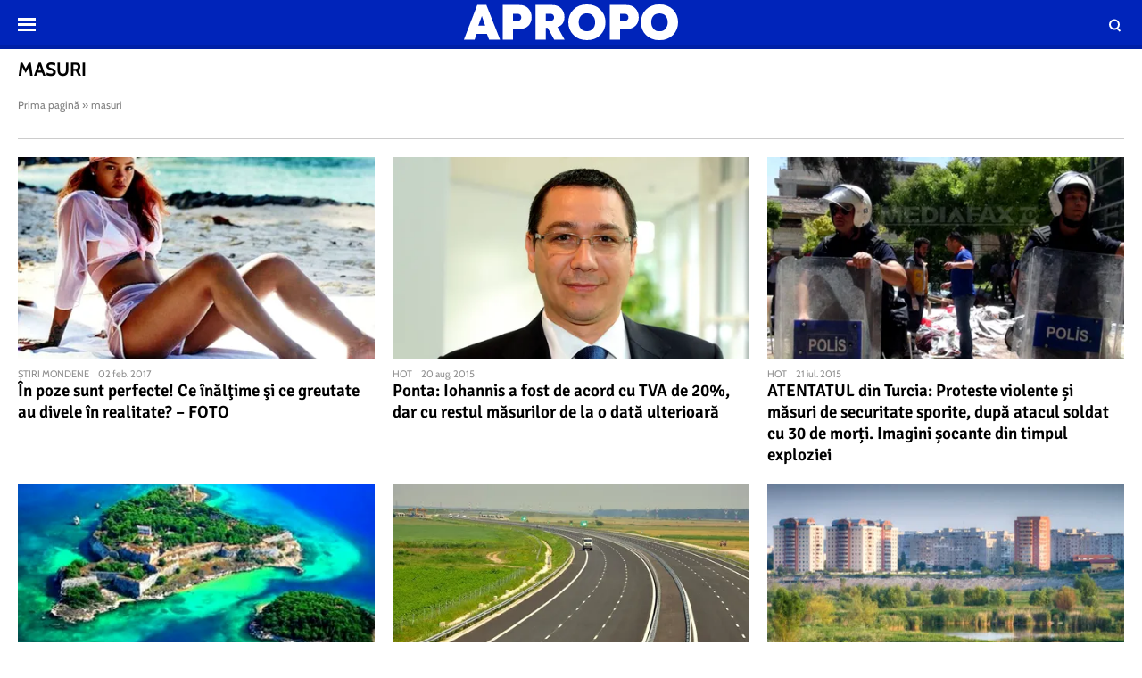

--- FILE ---
content_type: text/html; charset=UTF-8
request_url: https://www.apropotv.ro/tag/masuri
body_size: 12959
content:
<!doctype html>
<html lang="ro">
<head>
    <meta charset="utf-8">
    <meta name="viewport" content="width=device-width, initial-scale=1.0, maximum-scale=1.0, minimum-scale=1, user-scalable=no, shrink-to-fit=no"/>
    <meta name="HandheldFriendly" content="true"/>
    <meta name="MobileOptimized" content="420"/>
    <meta name="google-site-verification" content="5DeIsyIm-nsIyGu7bkQ2LFiFCc7LXMtvv5ReXbe3HD8" />
    <meta name="referrer" content="origin-when-cross-origin">
    
    <meta name='robots' content='noindex, follow' />

	<!-- This site is optimized with the Yoast SEO plugin v26.6 - https://yoast.com/wordpress/plugins/seo/ -->
	<title>Arhive masuri | Apropo.ro</title>
	<meta property="og:locale" content="ro_RO" />
	<meta property="og:type" content="article" />
	<meta property="og:title" content="Arhive masuri | Apropo.ro" />
	<meta property="og:url" content="https://www.apropotv.ro/tag/masuri" />
	<meta property="og:site_name" content="Apropo.ro" />
	<meta name="twitter:card" content="summary_large_image" />
	<script type="application/ld+json" class="yoast-schema-graph">{"@context":"https://schema.org","@graph":[{"@type":"CollectionPage","@id":"https://www.apropotv.ro/tag/masuri","url":"https://www.apropotv.ro/tag/masuri","name":"Arhive masuri | Apropo.ro","isPartOf":{"@id":"https://www.apropotv.ro/#website"},"primaryImageOfPage":{"@id":"https://www.apropotv.ro/tag/masuri#primaryimage"},"image":{"@id":"https://www.apropotv.ro/tag/masuri#primaryimage"},"thumbnailUrl":"https://www.apropotv.ro/wp-content/uploads/2017/02/19816340/9-rrrr.jpg","breadcrumb":{"@id":"https://www.apropotv.ro/tag/masuri#breadcrumb"},"inLanguage":"ro-RO"},{"@type":"ImageObject","inLanguage":"ro-RO","@id":"https://www.apropotv.ro/tag/masuri#primaryimage","url":"https://www.apropotv.ro/wp-content/uploads/2017/02/19816340/9-rrrr.jpg","contentUrl":"https://www.apropotv.ro/wp-content/uploads/2017/02/19816340/9-rrrr.jpg","width":"600","height":"337"},{"@type":"BreadcrumbList","@id":"https://www.apropotv.ro/tag/masuri#breadcrumb","itemListElement":[{"@type":"ListItem","position":1,"name":"Prima pagină","item":"https://www.apropotv.ro/"},{"@type":"ListItem","position":2,"name":"masuri"}]},{"@type":"WebSite","@id":"https://www.apropotv.ro/#website","url":"https://www.apropotv.ro/","name":"Apropo.ro","description":"","publisher":{"@id":"https://www.apropotv.ro/#organization"},"potentialAction":[{"@type":"SearchAction","target":{"@type":"EntryPoint","urlTemplate":"https://www.apropotv.ro/?s={search_term_string}"},"query-input":{"@type":"PropertyValueSpecification","valueRequired":true,"valueName":"search_term_string"}}],"inLanguage":"ro-RO"},{"@type":"Organization","@id":"https://www.apropotv.ro/#organization","name":"ApropoTV.ro","url":"https://www.apropotv.ro/","logo":{"@type":"ImageObject","inLanguage":"ro-RO","@id":"https://www.apropotv.ro/#/schema/logo/image/","url":"https://www.apropotv.ro/wp-content/uploads/2020/12/blu-ap1-2.png","contentUrl":"https://www.apropotv.ro/wp-content/uploads/2020/12/blu-ap1-2.png","width":960,"height":960,"caption":"ApropoTV.ro"},"image":{"@id":"https://www.apropotv.ro/#/schema/logo/image/"},"sameAs":["https://www.facebook.com/Apropotv.ro"]}]}</script>
	<!-- / Yoast SEO plugin. -->


<link rel='dns-prefetch' href='//www.apropotv.ro' />
<link rel="alternate" type="application/rss+xml" title="Apropo.ro &raquo; Flux" href="https://www.apropotv.ro/feed" />
<link rel="alternate" type="application/rss+xml" title="Apropo.ro &raquo; Flux comentarii" href="https://www.apropotv.ro/comments/feed" />
<link rel="alternate" type="application/rss+xml" title="Apropo.ro &raquo; Flux etichetă masuri" href="https://www.apropotv.ro/tag/masuri/feed" />
<style id='wp-img-auto-sizes-contain-inline-css' type='text/css'>
img:is([sizes=auto i],[sizes^="auto," i]){contain-intrinsic-size:3000px 1500px}
/*# sourceURL=wp-img-auto-sizes-contain-inline-css */
</style>
<link rel='stylesheet' id='strawberry-all-css-css' href='https://www.apropotv.ro/wp-content/themes/apropo-twenty/assets/css/styles.css?ver=1.0.7' type='text/css' media='all' />
<style id='classic-theme-styles-inline-css' type='text/css'>
/*! This file is auto-generated */
.wp-block-button__link{color:#fff;background-color:#32373c;border-radius:9999px;box-shadow:none;text-decoration:none;padding:calc(.667em + 2px) calc(1.333em + 2px);font-size:1.125em}.wp-block-file__button{background:#32373c;color:#fff;text-decoration:none}
/*# sourceURL=/wp-includes/css/classic-themes.min.css */
</style>
<link rel="https://api.w.org/" href="https://www.apropotv.ro/wp-json/" /><link rel="alternate" title="JSON" type="application/json" href="https://www.apropotv.ro/wp-json/wp/v2/tags/921" /><link rel="EditURI" type="application/rsd+xml" title="RSD" href="https://www.apropotv.ro/xmlrpc.php?rsd" />
<meta name="generator" content="WordPress 6.9" />

	    <script async='async' src='https://www.googletagservices.com/tag/js/gpt.js' type="967c5f77245b3b855c29b024-text/javascript"></script>
    <script type="967c5f77245b3b855c29b024-text/javascript">var googletag = googletag || {};
        googletag.cmd = googletag.cmd || [];
		    </script>
    <script type="967c5f77245b3b855c29b024-text/javascript">
						
        var slot_billboard_footer;
        var __slot_div_id_for_billboard_footer = 'div-gpt-ad-1607967461167-0'; // billboard_footer;
						
        var slot_billboard1_970x250_320x100;
        var __slot_div_id_for_billboard1_970x250_320x100 = 'div-gpt-ad-1607967043535-0'; // billboard1_970x250_320x100;
						
        var slot_billboard2_970x250_320x100;
        var __slot_div_id_for_billboard2_970x250_320x100 = 'div-gpt-ad-1607967318833-0'; // billboard2_970x250_320x100;
						
        var slot_billboard3_970x250_320x100;
        var __slot_div_id_for_billboard3_970x250_320x100 = 'div-gpt-ad-1607967423888-0'; // billboard3_970x250_320x100;
						
        var slot_branding;
        var __slot_div_id_for_branding = 'div-gpt-ad-1607968695754-0'; // branding;
				
        googletag.cmd.push(function () {
						
            /* billboard_footer */
            slot_billboard_footer  = googletag.defineSlot('/119229185/APROPOTV/billboard_footer', [300, 250], 'div-gpt-ad-1607967461167-0').addService(googletag.pubads());
            var mapping_for_billboard_footer = googletag.sizeMapping()
                .addSize([990, 0], [[970,250], [ 728,90]])
                .addSize([768, 0], [[300,250]])
                .addSize([0, 0], [[300,250], [320,100], [300,100]])
                .build();
            slot_billboard_footer.defineSizeMapping(mapping_for_billboard_footer);
									
            /* billboard1_970x250_320x100 */
            slot_billboard1_970x250_320x100  = googletag.defineSlot('/119229185/APROPOTV/billboard1_970x250_320x100', [300, 250], 'div-gpt-ad-1607967043535-0').addService(googletag.pubads());
            var mapping_for_billboard1_970x250_320x100 = googletag.sizeMapping()
                .addSize([990, 0], [[970,250]])
                .addSize([768, 0], [[300,250]])
                .addSize([0, 0], [[300,250], [320,100], [300,100]])
                .build();
            slot_billboard1_970x250_320x100.defineSizeMapping(mapping_for_billboard1_970x250_320x100);
									
            /* billboard2_970x250_320x100 */
            slot_billboard2_970x250_320x100  = googletag.defineSlot('/119229185/APROPOTV/billboard2_970x250_320x100', [300, 250], 'div-gpt-ad-1607967318833-0').addService(googletag.pubads());
            var mapping_for_billboard2_970x250_320x100 = googletag.sizeMapping()
                .addSize([990, 0], [[970,250]])
                .addSize([768, 0], [[300,250]])
                .addSize([0, 0], [[300,250], [320,100], [300,100]])
                .build();
            slot_billboard2_970x250_320x100.defineSizeMapping(mapping_for_billboard2_970x250_320x100);
									
            /* billboard3_970x250_320x100 */
            slot_billboard3_970x250_320x100  = googletag.defineSlot('/119229185/APROPOTV/billboard3_970x250_320x100', [300, 250], 'div-gpt-ad-1607967423888-0').addService(googletag.pubads());
            var mapping_for_billboard3_970x250_320x100 = googletag.sizeMapping()
                .addSize([990, 0], [[970,250]])
                .addSize([768, 0], [[300,250]])
                .addSize([0, 0], [[300,250], [320,100], [300,100]])
                .build();
            slot_billboard3_970x250_320x100.defineSizeMapping(mapping_for_billboard3_970x250_320x100);
									
            /* branding */
            slot_branding  = googletag.defineSlot('/119229185/APROPOTV/branding', [300, 250], 'div-gpt-ad-1607968695754-0').addService(googletag.pubads());
            var mapping_for_branding = googletag.sizeMapping()
                .addSize([990, 0], [[970,250]])
                .addSize([768, 0], [])
                .addSize([0, 0], [])
                .build();
            slot_branding.defineSizeMapping(mapping_for_branding);
									            googletag.pubads().collapseEmptyDivs();
            googletag.pubads().setCentering(true);
            googletag.pubads().disableInitialLoad();
            googletag.pubads().enableSingleRequest();
            googletag.pubads().setTargeting('cat_cancan', '');

            googletag.pubads().enableVideoAds();
            googletag.enableServices();

        });

    </script>

    <script type="967c5f77245b3b855c29b024-text/javascript">
        window.setTimeout(function () {
            if (typeof window.__tcfapi === "function") {
                window.__tcfapi('addEventListener', 2, function (tcData, success) {
                    console.log(tcData);
                    if (success) {
                        if (tcData.gdprApplies) {
                            if (tcData.eventStatus == 'useractioncomplete' || tcData.eventStatus == 'tcloaded') {
                                console.log("Consents Number: " + Object.keys(tcData.purpose.consents).length)
                                if (Object.keys(tcData.purpose.consents).length == 0) {
                                    googletag.cmd.push(function () {
                                        googletag.pubads().setRequestNonPersonalizedAds(1);
										                                        setTimeout(function(){ googletag.pubads().refresh();  }, 500)
										
                                    });
                                    console.log("Loading NonPersonalizedAds");
                                } else {
                                    console.log("Loading PersonalizedAds");
                                    googletag.cmd.push(function () {
                                        //googletag.pubads().setRequestNonPersonalizedAds(1);
										                                        setTimeout(function(){ googletag.pubads().refresh();  }, 500)
										
                                    });
                                }
                            }
                        } else {
                            console.log("Loading NonPersonalizedAds");
                            googletag.cmd.push(function () {
                                googletag.pubads().setRequestNonPersonalizedAds(1);
								                                setTimeout(function(){ googletag.pubads().refresh();  }, 500)
								
                            });
                        }
                    }
                });
            } else {
                console.log("Loading NonPersonalizedAds");
                googletag.cmd.push(function () {
                    googletag.pubads().setRequestNonPersonalizedAds(1);
					                    setTimeout(function(){ googletag.pubads().refresh();  }, 500)
					
                });
            }
        }, 1000);
    </script>

		    <style>
        :root {
            --highlight-color: #0024ba;
            --highlight-text-color: #ffffff;
        }
    </style>
	<link rel="icon" href="https://www.apropotv.ro/wp-content/uploads/2021/03/cropped-apropo-logo-512-32x32.png" sizes="32x32" />
<link rel="icon" href="https://www.apropotv.ro/wp-content/uploads/2021/03/cropped-apropo-logo-512-192x192.png" sizes="192x192" />
<link rel="apple-touch-icon" href="https://www.apropotv.ro/wp-content/uploads/2021/03/cropped-apropo-logo-512-180x180.png" />
<meta name="msapplication-TileImage" content="https://www.apropotv.ro/wp-content/uploads/2021/03/cropped-apropo-logo-512-270x270.png" />

    <link rel="Shortcut Icon" type="image/x-icon" href="/favicon.ico" />
    <link rel="preconnect" href="//connect.facebook.net">
    <link rel="preconnect" href="//fonts.googleapis.com">
    <link rel="preconnect" href="//www.google-analytics.com"/>
    <link rel="preconnect" href="//adservice.google.com">
    <link rel="preconnect" href="//adservice.google.ro">
    <link rel="preconnect" href="https://fonts.gstatic.com">
    <link rel="preload" href="https://www.apropotv.ro/wp-content/themes/apropo-twenty/assets/fonts/icomoon.ttf?csylu0" as="font" crossorigin>
    
    <style>
        @font-face{font-family:Cabin;font-style:normal;font-weight:400;font-stretch:100%;font-display:swap;src:url(https://fonts.gstatic.com/s/cabin/v18/u-4i0qWljRw-PfU81xCKCpdpbgZJl6XvptnsBXw.woff2) format('woff2');unicode-range:U+0102-0103,U+0110-0111,U+0128-0129,U+0168-0169,U+01A0-01A1,U+01AF-01B0,U+1EA0-1EF9,U+20AB}@font-face{font-family:Cabin;font-style:normal;font-weight:400;font-stretch:100%;font-display:swap;src:url(https://fonts.gstatic.com/s/cabin/v18/u-4i0qWljRw-PfU81xCKCpdpbgZJl6Xvp9nsBXw.woff2) format('woff2');unicode-range:U+0100-024F,U+0259,U+1E00-1EFF,U+2020,U+20A0-20AB,U+20AD-20CF,U+2113,U+2C60-2C7F,U+A720-A7FF}@font-face{font-family:Cabin;font-style:normal;font-weight:400;font-stretch:100%;font-display:swap;src:url(https://fonts.gstatic.com/s/cabin/v18/u-4i0qWljRw-PfU81xCKCpdpbgZJl6Xvqdns.woff2) format('woff2');unicode-range:U+0000-00FF,U+0131,U+0152-0153,U+02BB-02BC,U+02C6,U+02DA,U+02DC,U+2000-206F,U+2074,U+20AC,U+2122,U+2191,U+2193,U+2212,U+2215,U+FEFF,U+FFFD}@font-face{font-family:Cabin;font-style:normal;font-weight:700;font-stretch:100%;font-display:swap;src:url(https://fonts.gstatic.com/s/cabin/v18/u-4i0qWljRw-PfU81xCKCpdpbgZJl6XvptnsBXw.woff2) format('woff2');unicode-range:U+0102-0103,U+0110-0111,U+0128-0129,U+0168-0169,U+01A0-01A1,U+01AF-01B0,U+1EA0-1EF9,U+20AB}@font-face{font-family:Cabin;font-style:normal;font-weight:700;font-stretch:100%;font-display:swap;src:url(https://fonts.gstatic.com/s/cabin/v18/u-4i0qWljRw-PfU81xCKCpdpbgZJl6Xvp9nsBXw.woff2) format('woff2');unicode-range:U+0100-024F,U+0259,U+1E00-1EFF,U+2020,U+20A0-20AB,U+20AD-20CF,U+2113,U+2C60-2C7F,U+A720-A7FF}@font-face{font-family:Cabin;font-style:normal;font-weight:700;font-stretch:100%;font-display:swap;src:url(https://fonts.gstatic.com/s/cabin/v18/u-4i0qWljRw-PfU81xCKCpdpbgZJl6Xvqdns.woff2) format('woff2');unicode-range:U+0000-00FF,U+0131,U+0152-0153,U+02BB-02BC,U+02C6,U+02DA,U+02DC,U+2000-206F,U+2074,U+20AC,U+2122,U+2191,U+2193,U+2212,U+2215,U+FEFF,U+FFFD}@font-face{font-family:Signika;font-style:normal;font-weight:400;font-display:swap;src:url(https://fonts.gstatic.com/s/signika/v15/vEFR2_JTCgwQ5ejvG14mBkho.woff2) format('woff2');unicode-range:U+0102-0103,U+0110-0111,U+0128-0129,U+0168-0169,U+01A0-01A1,U+01AF-01B0,U+1EA0-1EF9,U+20AB}@font-face{font-family:Signika;font-style:normal;font-weight:400;font-display:swap;src:url(https://fonts.gstatic.com/s/signika/v15/vEFR2_JTCgwQ5ejvG18mBkho.woff2) format('woff2');unicode-range:U+0100-024F,U+0259,U+1E00-1EFF,U+2020,U+20A0-20AB,U+20AD-20CF,U+2113,U+2C60-2C7F,U+A720-A7FF}@font-face{font-family:Signika;font-style:normal;font-weight:400;font-display:swap;src:url(https://fonts.gstatic.com/s/signika/v15/vEFR2_JTCgwQ5ejvG1EmBg.woff2) format('woff2');unicode-range:U+0000-00FF,U+0131,U+0152-0153,U+02BB-02BC,U+02C6,U+02DA,U+02DC,U+2000-206F,U+2074,U+20AC,U+2122,U+2191,U+2193,U+2212,U+2215,U+FEFF,U+FFFD}@font-face{font-family:Signika;font-style:normal;font-weight:600;font-display:swap;src:url(https://fonts.gstatic.com/s/signika/v15/vEFR2_JTCgwQ5ejvG14mBkho.woff2) format('woff2');unicode-range:U+0102-0103,U+0110-0111,U+0128-0129,U+0168-0169,U+01A0-01A1,U+01AF-01B0,U+1EA0-1EF9,U+20AB}@font-face{font-family:Signika;font-style:normal;font-weight:600;font-display:swap;src:url(https://fonts.gstatic.com/s/signika/v15/vEFR2_JTCgwQ5ejvG18mBkho.woff2) format('woff2');unicode-range:U+0100-024F,U+0259,U+1E00-1EFF,U+2020,U+20A0-20AB,U+20AD-20CF,U+2113,U+2C60-2C7F,U+A720-A7FF}@font-face{font-family:Signika;font-style:normal;font-weight:600;font-display:swap;src:url(https://fonts.gstatic.com/s/signika/v15/vEFR2_JTCgwQ5ejvG1EmBg.woff2) format('woff2');unicode-range:U+0000-00FF,U+0131,U+0152-0153,U+02BB-02BC,U+02C6,U+02DA,U+02DC,U+2000-206F,U+2074,U+20AC,U+2122,U+2191,U+2193,U+2212,U+2215,U+FEFF,U+FFFD}
    </style>

    <!-- ANALYTICS -->
	
	<!-- Global site tag (gtag.js) - Google Analytics -->
	<script async src="https://www.googletagmanager.com/gtag/js?id=UA-52672301-1" type="967c5f77245b3b855c29b024-text/javascript"></script>
	<script type="967c5f77245b3b855c29b024-text/javascript">
        window.dataLayer = window.dataLayer || [];
        function gtag(){dataLayer.push(arguments);}
        gtag('js', new Date());
        gtag('config', 'UA-52672301-1', {'anonymizeip': true});
	</script>

	<!-- Cxense SATI script begin -->
	<script type="967c5f77245b3b855c29b024-text/javascript">
        window.cX = window.cX || {}; cX.callQueue = cX.callQueue || [];
        cX.callQueue.push(['setSiteId', '1135102062960807728']);
        cX.callQueue.push(['sendPageViewEvent']);
	</script>
	<script type="967c5f77245b3b855c29b024-text/javascript" async src="//code3.adtlgc.com/js/sati_init.js"></script>
	<script type="967c5f77245b3b855c29b024-text/javascript">
        (function(d,s,e,t){e=d.createElement(s);e.type='text/java'+s;e.async='async';
            e.src='http'+('https:'===location.protocol?'s://s':'://')+'cdn.cxense.com/cx.js';
            t=d.getElementsByTagName(s)[0];t.parentNode.insertBefore(e,t);})(document,'script');
	</script>
	<!-- Cxense SATI script end -->

	<!-- Cxense SATI META begin -->
			<meta name="cXenseParse:pageclass" content="frontpage"/>
			<meta name="cXenseParse:url" content="https://www.apropotv.ro/tag/masuri"/>
	<!-- Cxense SATI META end -->

	

    <!-- Ads and Related -->
	<meta name="google-site-verification" content="LcB3rmvSfnrZTGwo0rVHWuiiH5QGlcn8L62lxnTfEhs" />
<link rel="preload" as="script" href="https://live.demand.supply/up.js">
<script async data-cfasync="false" type="text/javascript" src="https://live.demand.supply/up.js"></script>

	
	<script id="script" type="967c5f77245b3b855c29b024-text/javascript">
		const s = document.createElement("script")
		s.src = "https://notix.io/ent/current/enot.min.js"
		s.onload = (sdk) => {
			sdk.startInstall({
				appId: "1003dff016053426a37c4c5b1fd3acb",
				step0: "skip"
			})
		}
		document.head.append(s)
	</script>

</head>
<body class="archive tag tag-masuri tag-921 wp-theme-apropo-twenty single-">
<script type="967c5f77245b3b855c29b024-text/javascript">
    var ad = document.createElement('div');
    ad.id = 'AdSense';
    ad.className = 'AdSense';
    ad.style.display = 'block';
    ad.style.position = 'absolute';
    ad.style.top = '-1px';
    ad.style.height = '1px';
    document.body.appendChild(ad);
</script>
<header id="header">

    <div class="container relative">
        <div class="logo">
            <a href="https://www.apropotv.ro/"><img width="240" height="40" src="https://www.apropotv.ro/wp-content/themes/apropo-twenty/assets/images/logo.svg" alt="Apropo.ro"></a>
        </div>
        <div class="bars"><a href="javascript:void(0)" class="pushmenu-open"><span class="lines"></span></a></div>
        <div class="magnifier"><a class="modalbox-open" data-modalbox="modal-search" href="javascript:void(0)"><span></span></a></div>
    </div>

</header>
<div class="archive mg-bottom-20">
    <div class="container">
        <div class="intro">
            <h1 class="title">masuri</h1>
            <div class="description"></div>
		    <div class="breadcrumbs"><span><span><a href="https://www.apropotv.ro/">Prima pagină</a></span> » <span class="breadcrumb_last" aria-current="page">masuri</span></span></div>        </div>
    </div>
    <section id="main">
        <div class="container">
            <div class="articles articles--white articles--sm-3-c">
				                    <div class="article article--xs-list with-border">

                            <div class="article__media mg-xs-right-10 mg-md-bottom-10">
                                <a href="https://www.apropotv.ro/in-poze-sunt-perfecte-ce-inaltime-si-ce-greutate-au-divele-in-realitate-foto-19816340">
                                    <picture>
                                        <source media="(max-width: 768px)"
                                                data-srcset="https://media.apropotv.ro/9rPVaEB-gkkz1vC5kyckaJkCI_A=/100x100/smart/filters:contrast(5):format(webp):quality(80)/https%3A%2F%2Fwww.apropotv.ro%2Fwp-content%2Fuploads%2F2017%2F02%2F19816340%2F9-rrrr.jpg">
                                        <source media="(max-width: 992px)"
                                                data-srcset="https://media.apropotv.ro/5NIsLYArApXDpcuCYRbuF6Ivnno=/460x260/smart/filters:contrast(5):format(webp):quality(80)/https%3A%2F%2Fwww.apropotv.ro%2Fwp-content%2Fuploads%2F2017%2F02%2F19816340%2F9-rrrr.jpg">
                                        <img src="https://media.apropotv.ro/QAck32KETihyoJrl1Yh_lDYUTyI=/460x260/smart/filters:contrast(5):format(webp):quality(90)/https%3A%2F%2Fwww.apropotv.ro%2Fwp-content%2Fthemes%2Fapropo-twenty%2Fassets%2Fimages%2Fplaceholder.png"
                                             data-src="https://media.apropotv.ro/5NIsLYArApXDpcuCYRbuF6Ivnno=/460x260/smart/filters:contrast(5):format(webp):quality(80)/https%3A%2F%2Fwww.apropotv.ro%2Fwp-content%2Fuploads%2F2017%2F02%2F19816340%2F9-rrrr.jpg"
                                             class="lazyload" alt="În poze sunt perfecte! Ce înălţime şi ce greutate au divele în realitate? &#8211; FOTO">
                                    </picture>
                                                                                                        </a>
                            </div>
                            <div class="article__content">
                                <div class="article__meta hidden-xs">
                                    <div class="article__category">Știri mondene</div>
                                    <div class="article__date">02 feb. 2017</div>
                                </div>
                                <h2 class="article__title ">
                                    <a href="https://www.apropotv.ro/in-poze-sunt-perfecte-ce-inaltime-si-ce-greutate-au-divele-in-realitate-foto-19816340">În poze sunt perfecte! Ce înălţime şi ce greutate au divele în realitate? &#8211; FOTO</a>
                                </h2>
                            </div>

                    </div>


                    
                        
                        				                    <div class="article article--xs-list with-border">

                            <div class="article__media mg-xs-right-10 mg-md-bottom-10">
                                <a href="https://www.apropotv.ro/ponta-iohannis-a-fost-de-acord-cu-tva-de-20-dar-cu-restul-masurilor-de-la-o-data-ulterioara-14682028">
                                    <picture>
                                        <source media="(max-width: 768px)"
                                                data-srcset="https://media.apropotv.ro/PjHkDACqHgIWQR1XKCFler6Xgsk=/100x100/smart/filters:contrast(5):format(webp):quality(80)/https%3A%2F%2Fwww.apropotv.ro%2Fwp-content%2Fuploads%2F2015%2F08%2F14682028%2F1-121623.jpg">
                                        <source media="(max-width: 992px)"
                                                data-srcset="https://media.apropotv.ro/tqtPYO6swyVfKtFhZgxQxLPfqQM=/460x260/smart/filters:contrast(5):format(webp):quality(80)/https%3A%2F%2Fwww.apropotv.ro%2Fwp-content%2Fuploads%2F2015%2F08%2F14682028%2F1-121623.jpg">
                                        <img src="https://media.apropotv.ro/QAck32KETihyoJrl1Yh_lDYUTyI=/460x260/smart/filters:contrast(5):format(webp):quality(90)/https%3A%2F%2Fwww.apropotv.ro%2Fwp-content%2Fthemes%2Fapropo-twenty%2Fassets%2Fimages%2Fplaceholder.png"
                                             data-src="https://media.apropotv.ro/tqtPYO6swyVfKtFhZgxQxLPfqQM=/460x260/smart/filters:contrast(5):format(webp):quality(80)/https%3A%2F%2Fwww.apropotv.ro%2Fwp-content%2Fuploads%2F2015%2F08%2F14682028%2F1-121623.jpg"
                                             class="lazyload" alt="Ponta: Iohannis a fost de acord cu TVA de 20%, dar cu restul măsurilor de la o dată ulterioară">
                                    </picture>
                                                                                                        </a>
                            </div>
                            <div class="article__content">
                                <div class="article__meta hidden-xs">
                                    <div class="article__category">HOT</div>
                                    <div class="article__date">20 aug. 2015</div>
                                </div>
                                <h2 class="article__title ">
                                    <a href="https://www.apropotv.ro/ponta-iohannis-a-fost-de-acord-cu-tva-de-20-dar-cu-restul-masurilor-de-la-o-data-ulterioara-14682028">Ponta: Iohannis a fost de acord cu TVA de 20%, dar cu restul măsurilor de la o dată ulterioară</a>
                                </h2>
                            </div>

                    </div>


                    
                        
                        				                    <div class="article article--xs-list with-border">

                            <div class="article__media mg-xs-right-10 mg-md-bottom-10">
                                <a href="https://www.apropotv.ro/atentatul-din-turcia-proteste-violente-si-masuri-de-securitate-sporite-dupa-atacul-soldat-cu-30-de-morti-imagini-socante-din-timpul-exploziei-14619300">
                                    <picture>
                                        <source media="(max-width: 768px)"
                                                data-srcset="https://media.apropotv.ro/hFKp9AWr25Y7PaZUS3I69axxCUU=/100x100/smart/filters:contrast(5):format(webp):quality(80)/https%3A%2F%2Fwww.apropotv.ro%2Fwp-content%2Fuploads%2F2015%2F07%2F14619300%2F2-untitled.png">
                                        <source media="(max-width: 992px)"
                                                data-srcset="https://media.apropotv.ro/YmvFBy1dYyoP2xLyXBzXXDn59r0=/460x260/smart/filters:contrast(5):format(webp):quality(80)/https%3A%2F%2Fwww.apropotv.ro%2Fwp-content%2Fuploads%2F2015%2F07%2F14619300%2F2-untitled.png">
                                        <img src="https://media.apropotv.ro/QAck32KETihyoJrl1Yh_lDYUTyI=/460x260/smart/filters:contrast(5):format(webp):quality(90)/https%3A%2F%2Fwww.apropotv.ro%2Fwp-content%2Fthemes%2Fapropo-twenty%2Fassets%2Fimages%2Fplaceholder.png"
                                             data-src="https://media.apropotv.ro/YmvFBy1dYyoP2xLyXBzXXDn59r0=/460x260/smart/filters:contrast(5):format(webp):quality(80)/https%3A%2F%2Fwww.apropotv.ro%2Fwp-content%2Fuploads%2F2015%2F07%2F14619300%2F2-untitled.png"
                                             class="lazyload" alt="ATENTATUL din Turcia: Proteste violente și măsuri de securitate sporite, după atacul soldat cu 30 de morți. Imagini șocante din timpul exploziei">
                                    </picture>
                                                                                                        </a>
                            </div>
                            <div class="article__content">
                                <div class="article__meta hidden-xs">
                                    <div class="article__category">HOT</div>
                                    <div class="article__date">21 iul. 2015</div>
                                </div>
                                <h2 class="article__title ">
                                    <a href="https://www.apropotv.ro/atentatul-din-turcia-proteste-violente-si-masuri-de-securitate-sporite-dupa-atacul-soldat-cu-30-de-morti-imagini-socante-din-timpul-exploziei-14619300">ATENTATUL din Turcia: Proteste violente și măsuri de securitate sporite, după atacul soldat cu 30 de morți. Imagini șocante din timpul exploziei</a>
                                </h2>
                            </div>

                    </div>


                                        </div>
                    <div class="padding-top-10 padding-bottom-10">
                        
	<!-- /119229185/APROPOTV/billboard1_970x250_320x100 -->
	<div id='div-gpt-ad-1607967043535-0'>
		<script type="967c5f77245b3b855c29b024-text/javascript">
			googletag.cmd.push(function() { googletag.display('div-gpt-ad-1607967043535-0'); });
		</script>
	</div>
                    </div>
                    <div class="articles articles--columns  articles--sm-2-c articles--md-3-c">
                        
                        
                        				                    <div class="article article--xs-list with-border">

                            <div class="article__media mg-xs-right-10 mg-md-bottom-10">
                                <a href="https://www.apropotv.ro/topul-celor-mai-ieftine-insule-grecesti-scoase-la-vanzare-14592608">
                                    <picture>
                                        <source media="(max-width: 768px)"
                                                data-srcset="https://media.apropotv.ro/KikiAt3RhkDyExmDfxH03HkO-wY=/100x100/smart/filters:contrast(5):format(webp):quality(80)/https%3A%2F%2Fwww.apropotv.ro%2Fwp-content%2Fuploads%2F2015%2F07%2F14592608%2F1-652x450-116033-advertorial-viziteaza-insulele-grecesti-cu-bani-p.jpg">
                                        <source media="(max-width: 992px)"
                                                data-srcset="https://media.apropotv.ro/BPVBRVrbQIBFpNJ_yY7Fu6R_fNY=/460x260/smart/filters:contrast(5):format(webp):quality(80)/https%3A%2F%2Fwww.apropotv.ro%2Fwp-content%2Fuploads%2F2015%2F07%2F14592608%2F1-652x450-116033-advertorial-viziteaza-insulele-grecesti-cu-bani-p.jpg">
                                        <img src="https://media.apropotv.ro/QAck32KETihyoJrl1Yh_lDYUTyI=/460x260/smart/filters:contrast(5):format(webp):quality(90)/https%3A%2F%2Fwww.apropotv.ro%2Fwp-content%2Fthemes%2Fapropo-twenty%2Fassets%2Fimages%2Fplaceholder.png"
                                             data-src="https://media.apropotv.ro/BPVBRVrbQIBFpNJ_yY7Fu6R_fNY=/460x260/smart/filters:contrast(5):format(webp):quality(80)/https%3A%2F%2Fwww.apropotv.ro%2Fwp-content%2Fuploads%2F2015%2F07%2F14592608%2F1-652x450-116033-advertorial-viziteaza-insulele-grecesti-cu-bani-p.jpg"
                                             class="lazyload" alt="TOPUL celor mai „ieftine&#8221; INSULE GRECEȘTI scoase la vânzare">
                                    </picture>
                                                                                                        </a>
                            </div>
                            <div class="article__content">
                                <div class="article__meta hidden-xs">
                                    <div class="article__category">HOT</div>
                                    <div class="article__date">14 iul. 2015</div>
                                </div>
                                <h2 class="article__title ">
                                    <a href="https://www.apropotv.ro/topul-celor-mai-ieftine-insule-grecesti-scoase-la-vanzare-14592608">TOPUL celor mai „ieftine&#8221; INSULE GRECEȘTI scoase la vânzare</a>
                                </h2>
                            </div>

                    </div>


                    
                        
                        				                    <div class="article article--xs-list with-border">

                            <div class="article__media mg-xs-right-10 mg-md-bottom-10">
                                <a href="https://www.apropotv.ro/trafic-deviat-pe-autostrada-de-la-nadlac-spre-arad-din-cauza-a-sute-de-camioane-aflate-langa-vama-14336301">
                                    <picture>
                                        <source media="(max-width: 768px)"
                                                data-srcset="https://media.apropotv.ro/66CzyPo4C8cXk6rES7DWrHWaM48=/100x100/smart/filters:contrast(5):format(webp):quality(80)/https%3A%2F%2Fwww.apropotv.ro%2Fwp-content%2Fuploads%2F2015%2F05%2F14336301%2F1-autostrada-a3-051.jpg">
                                        <source media="(max-width: 992px)"
                                                data-srcset="https://media.apropotv.ro/hVJ-5CvJl7cgXwiYuhviNWhej2Y=/460x260/smart/filters:contrast(5):format(webp):quality(80)/https%3A%2F%2Fwww.apropotv.ro%2Fwp-content%2Fuploads%2F2015%2F05%2F14336301%2F1-autostrada-a3-051.jpg">
                                        <img src="https://media.apropotv.ro/QAck32KETihyoJrl1Yh_lDYUTyI=/460x260/smart/filters:contrast(5):format(webp):quality(90)/https%3A%2F%2Fwww.apropotv.ro%2Fwp-content%2Fthemes%2Fapropo-twenty%2Fassets%2Fimages%2Fplaceholder.png"
                                             data-src="https://media.apropotv.ro/hVJ-5CvJl7cgXwiYuhviNWhej2Y=/460x260/smart/filters:contrast(5):format(webp):quality(80)/https%3A%2F%2Fwww.apropotv.ro%2Fwp-content%2Fuploads%2F2015%2F05%2F14336301%2F1-autostrada-a3-051.jpg"
                                             class="lazyload" alt="Trafic deviat pe autostradă de la Nădlac spre Arad din cauza a sute de camioane aflate lângă vamă">
                                    </picture>
                                                                                                        </a>
                            </div>
                            <div class="article__content">
                                <div class="article__meta hidden-xs">
                                    <div class="article__category">HOT</div>
                                    <div class="article__date">26 mai 2015</div>
                                </div>
                                <h2 class="article__title ">
                                    <a href="https://www.apropotv.ro/trafic-deviat-pe-autostrada-de-la-nadlac-spre-arad-din-cauza-a-sute-de-camioane-aflate-langa-vama-14336301">Trafic deviat pe autostradă de la Nădlac spre Arad din cauza a sute de camioane aflate lângă vamă</a>
                                </h2>
                            </div>

                    </div>


                    
                        
                        				                    <div class="article article--xs-list with-border">

                            <div class="article__media mg-xs-right-10 mg-md-bottom-10">
                                <a href="https://www.apropotv.ro/curatenie-de-primavara-in-bucuresti-13981159">
                                    <picture>
                                        <source media="(max-width: 768px)"
                                                data-srcset="https://media.apropotv.ro/l_CdtQn0SoELKcHHR36ScQzyA4k=/100x100/smart/filters:contrast(5):format(webp):quality(80)/https%3A%2F%2Fwww.apropotv.ro%2Fwp-content%2Fuploads%2F2015%2F03%2F13981159%2F1-lacul-vacaresti.jpg">
                                        <source media="(max-width: 992px)"
                                                data-srcset="https://media.apropotv.ro/cTe_ZR8GFpYYpYh2EzrOvmWiZVw=/460x260/smart/filters:contrast(5):format(webp):quality(80)/https%3A%2F%2Fwww.apropotv.ro%2Fwp-content%2Fuploads%2F2015%2F03%2F13981159%2F1-lacul-vacaresti.jpg">
                                        <img src="https://media.apropotv.ro/QAck32KETihyoJrl1Yh_lDYUTyI=/460x260/smart/filters:contrast(5):format(webp):quality(90)/https%3A%2F%2Fwww.apropotv.ro%2Fwp-content%2Fthemes%2Fapropo-twenty%2Fassets%2Fimages%2Fplaceholder.png"
                                             data-src="https://media.apropotv.ro/cTe_ZR8GFpYYpYh2EzrOvmWiZVw=/460x260/smart/filters:contrast(5):format(webp):quality(80)/https%3A%2F%2Fwww.apropotv.ro%2Fwp-content%2Fuploads%2F2015%2F03%2F13981159%2F1-lacul-vacaresti.jpg"
                                             class="lazyload" alt="Curățenie de primăvară, în București">
                                    </picture>
                                                                                                        </a>
                            </div>
                            <div class="article__content">
                                <div class="article__meta hidden-xs">
                                    <div class="article__category">HOT</div>
                                    <div class="article__date">14 mart. 2015</div>
                                </div>
                                <h2 class="article__title ">
                                    <a href="https://www.apropotv.ro/curatenie-de-primavara-in-bucuresti-13981159">Curățenie de primăvară, în București</a>
                                </h2>
                            </div>

                    </div>


                    
                                            </div>
                    <div class="padding-top-10 padding-bottom-10">
                        
	<!-- /119229185/APROPOTV/billboard2_970x250_320x100 -->
	<div id='div-gpt-ad-1607967318833-0'>
		<script type="967c5f77245b3b855c29b024-text/javascript">
			googletag.cmd.push(function() { googletag.display('div-gpt-ad-1607967318833-0'); });
		</script>
	</div>
                    </div>
                    <div class="articles articles--columns  articles--sm-2-c articles--md-3-c">
                        
                        				                    <div class="article article--xs-list with-border">

                            <div class="article__media mg-xs-right-10 mg-md-bottom-10">
                                <a href="https://www.apropotv.ro/a-castigat-un-proces-tudor-chirila-e-mai-bogat-cu-100000-de-lei-19804443">
                                    <picture>
                                        <source media="(max-width: 768px)"
                                                data-srcset="https://media.apropotv.ro/LBc5Qj0Chc3tfGk-VLrc_J8Zhkc=/100x100/smart/filters:contrast(5):format(webp):quality(80)/https%3A%2F%2Fwww.apropotv.ro%2Fwp-content%2Fuploads%2F2015%2F01%2F19804443%2F1-main-chirila-mediafax-foto-razvan-iosif-1.jpg">
                                        <source media="(max-width: 992px)"
                                                data-srcset="https://media.apropotv.ro/jFA5RADkX1rReXXM6BKYoap9bzc=/460x260/smart/filters:contrast(5):format(webp):quality(80)/https%3A%2F%2Fwww.apropotv.ro%2Fwp-content%2Fuploads%2F2015%2F01%2F19804443%2F1-main-chirila-mediafax-foto-razvan-iosif-1.jpg">
                                        <img src="https://media.apropotv.ro/QAck32KETihyoJrl1Yh_lDYUTyI=/460x260/smart/filters:contrast(5):format(webp):quality(90)/https%3A%2F%2Fwww.apropotv.ro%2Fwp-content%2Fthemes%2Fapropo-twenty%2Fassets%2Fimages%2Fplaceholder.png"
                                             data-src="https://media.apropotv.ro/jFA5RADkX1rReXXM6BKYoap9bzc=/460x260/smart/filters:contrast(5):format(webp):quality(80)/https%3A%2F%2Fwww.apropotv.ro%2Fwp-content%2Fuploads%2F2015%2F01%2F19804443%2F1-main-chirila-mediafax-foto-razvan-iosif-1.jpg"
                                             class="lazyload" alt="A câştigat un proces! Tudor Chirilă e mai bogat cu 100.000 de lei">
                                    </picture>
                                                                                                        </a>
                            </div>
                            <div class="article__content">
                                <div class="article__meta hidden-xs">
                                    <div class="article__category">Muzică</div>
                                    <div class="article__date">30 ian. 2015</div>
                                </div>
                                <h2 class="article__title ">
                                    <a href="https://www.apropotv.ro/a-castigat-un-proces-tudor-chirila-e-mai-bogat-cu-100000-de-lei-19804443">A câştigat un proces! Tudor Chirilă e mai bogat cu 100.000 de lei</a>
                                </h2>
                            </div>

                    </div>


                    
                        
                        				                    <div class="article article--xs-list with-border">

                            <div class="article__media mg-xs-right-10 mg-md-bottom-10">
                                <a href="https://www.apropotv.ro/primaria-capitalei-ia-masuri-anticanicula-13073322">
                                    <picture>
                                        <source media="(max-width: 768px)"
                                                data-srcset="https://media.apropotv.ro/8VY--Bj4mKnVShghoC6O0tGV1FQ=/100x100/smart/filters:contrast(5):format(webp):quality(80)/https%3A%2F%2Fwww.apropotv.ro%2Fwp-content%2Fuploads%2F2014%2F08%2F13073322%2F1-canicula.jpg">
                                        <source media="(max-width: 992px)"
                                                data-srcset="https://media.apropotv.ro/lBgv8TQ6odjCG-n3SPrJp-14G7M=/460x260/smart/filters:contrast(5):format(webp):quality(80)/https%3A%2F%2Fwww.apropotv.ro%2Fwp-content%2Fuploads%2F2014%2F08%2F13073322%2F1-canicula.jpg">
                                        <img src="https://media.apropotv.ro/QAck32KETihyoJrl1Yh_lDYUTyI=/460x260/smart/filters:contrast(5):format(webp):quality(90)/https%3A%2F%2Fwww.apropotv.ro%2Fwp-content%2Fthemes%2Fapropo-twenty%2Fassets%2Fimages%2Fplaceholder.png"
                                             data-src="https://media.apropotv.ro/lBgv8TQ6odjCG-n3SPrJp-14G7M=/460x260/smart/filters:contrast(5):format(webp):quality(80)/https%3A%2F%2Fwww.apropotv.ro%2Fwp-content%2Fuploads%2F2014%2F08%2F13073322%2F1-canicula.jpg"
                                             class="lazyload" alt="Primăria Capitalei ia măsuri anticaniculă!">
                                    </picture>
                                                                                                        </a>
                            </div>
                            <div class="article__content">
                                <div class="article__meta hidden-xs">
                                    <div class="article__category">News</div>
                                    <div class="article__date">12 aug. 2014</div>
                                </div>
                                <h2 class="article__title ">
                                    <a href="https://www.apropotv.ro/primaria-capitalei-ia-masuri-anticanicula-13073322">Primăria Capitalei ia măsuri anticaniculă!</a>
                                </h2>
                            </div>

                    </div>


                    
                        
                        				                    <div class="article article--xs-list with-border">

                            <div class="article__media mg-xs-right-10 mg-md-bottom-10">
                                <a href="https://www.apropotv.ro/uraganul-sandy-pune-new-york-ul-in-alerta-10262250">
                                    <picture>
                                        <source media="(max-width: 768px)"
                                                data-srcset="https://media.apropotv.ro/nLrd4fY79u3pZslekkLe7oPxcNQ=/100x100/smart/filters:contrast(5):format(webp):quality(80)/https%3A%2F%2Fwww.apropotv.ro%2Fwp-content%2Fuploads%2F2012%2F10%2F10262250%2F1-hurricane-001-1.jpg">
                                        <source media="(max-width: 992px)"
                                                data-srcset="https://media.apropotv.ro/0JNTNweSVIDtRaPBomC9gWoAT8Y=/460x260/smart/filters:contrast(5):format(webp):quality(80)/https%3A%2F%2Fwww.apropotv.ro%2Fwp-content%2Fuploads%2F2012%2F10%2F10262250%2F1-hurricane-001-1.jpg">
                                        <img src="https://media.apropotv.ro/QAck32KETihyoJrl1Yh_lDYUTyI=/460x260/smart/filters:contrast(5):format(webp):quality(90)/https%3A%2F%2Fwww.apropotv.ro%2Fwp-content%2Fthemes%2Fapropo-twenty%2Fassets%2Fimages%2Fplaceholder.png"
                                             data-src="https://media.apropotv.ro/0JNTNweSVIDtRaPBomC9gWoAT8Y=/460x260/smart/filters:contrast(5):format(webp):quality(80)/https%3A%2F%2Fwww.apropotv.ro%2Fwp-content%2Fuploads%2F2012%2F10%2F10262250%2F1-hurricane-001-1.jpg"
                                             class="lazyload" alt="Uraganul Sandy pune New York-ul în alertă">
                                    </picture>
                                                                                                        </a>
                            </div>
                            <div class="article__content">
                                <div class="article__meta hidden-xs">
                                    <div class="article__category">Social</div>
                                    <div class="article__date">29 oct. 2012</div>
                                </div>
                                <h2 class="article__title ">
                                    <a href="https://www.apropotv.ro/uraganul-sandy-pune-new-york-ul-in-alerta-10262250">Uraganul Sandy pune New York-ul în alertă</a>
                                </h2>
                            </div>

                    </div>


                    
                        
                                            </div>
                    <div class="padding-top-10 padding-bottom-10">
                        
	<!-- /119229185/APROPOTV/billboard3_970x250_320x100 -->
	<div id='div-gpt-ad-1607967423888-0'>
		<script type="967c5f77245b3b855c29b024-text/javascript">
			googletag.cmd.push(function() { googletag.display('div-gpt-ad-1607967423888-0'); });
		</script>
	</div>
                    </div>
                    <div class="articles articles--columns  articles--sm-2-c articles--md-3-c">
                    				                    <div class="article article--xs-list with-border">

                            <div class="article__media mg-xs-right-10 mg-md-bottom-10">
                                <a href="https://www.apropotv.ro/madrid-proteste-de-amploare-impotriva-masurilor-de-austeritate-10253587">
                                    <picture>
                                        <source media="(max-width: 768px)"
                                                data-srcset="https://media.apropotv.ro/0ybUxikgGltK-XAUeC3ZBe57Ljg=/100x100/smart/filters:contrast(5):format(webp):quality(80)/https%3A%2F%2Fwww.apropotv.ro%2Fwp-content%2Fuploads%2F2012%2F10%2F10253587%2F1-5367505-afp-mediafax-foto-dominique-faget.jpg">
                                        <source media="(max-width: 992px)"
                                                data-srcset="https://media.apropotv.ro/KKbwBFS1wH-1_9bynZ56K6WLrxg=/460x260/smart/filters:contrast(5):format(webp):quality(80)/https%3A%2F%2Fwww.apropotv.ro%2Fwp-content%2Fuploads%2F2012%2F10%2F10253587%2F1-5367505-afp-mediafax-foto-dominique-faget.jpg">
                                        <img src="https://media.apropotv.ro/QAck32KETihyoJrl1Yh_lDYUTyI=/460x260/smart/filters:contrast(5):format(webp):quality(90)/https%3A%2F%2Fwww.apropotv.ro%2Fwp-content%2Fthemes%2Fapropo-twenty%2Fassets%2Fimages%2Fplaceholder.png"
                                             data-src="https://media.apropotv.ro/KKbwBFS1wH-1_9bynZ56K6WLrxg=/460x260/smart/filters:contrast(5):format(webp):quality(80)/https%3A%2F%2Fwww.apropotv.ro%2Fwp-content%2Fuploads%2F2012%2F10%2F10253587%2F1-5367505-afp-mediafax-foto-dominique-faget.jpg"
                                             class="lazyload" alt="Madrid: Proteste de amploare împotriva măsurilor de austeritate">
                                    </picture>
                                                                                                        </a>
                            </div>
                            <div class="article__content">
                                <div class="article__meta hidden-xs">
                                    <div class="article__category">Social</div>
                                    <div class="article__date">24 oct. 2012</div>
                                </div>
                                <h2 class="article__title ">
                                    <a href="https://www.apropotv.ro/madrid-proteste-de-amploare-impotriva-masurilor-de-austeritate-10253587">Madrid: Proteste de amploare împotriva măsurilor de austeritate</a>
                                </h2>
                            </div>

                    </div>


                    
                        
                        				                    <div class="article article--xs-list with-border">

                            <div class="article__media mg-xs-right-10 mg-md-bottom-10">
                                <a href="https://www.apropotv.ro/sua-adopta-noi-sanctiuni-impotriva-iranului-9913980">
                                    <picture>
                                        <source media="(max-width: 768px)"
                                                data-srcset="https://media.apropotv.ro/Ag9flU5624jzYyj2ZucKw9cf-kE=/100x100/smart/filters:contrast(5):format(webp):quality(80)/https%3A%2F%2Fwww.apropotv.ro%2Fwp-content%2Fuploads%2F2012%2F08%2F9913980%2F1-iran-petrol-platforma-afp-1.jpg">
                                        <source media="(max-width: 992px)"
                                                data-srcset="https://media.apropotv.ro/nLZ7-CKMaxTXLnCGScf3lxzHLbM=/460x260/smart/filters:contrast(5):format(webp):quality(80)/https%3A%2F%2Fwww.apropotv.ro%2Fwp-content%2Fuploads%2F2012%2F08%2F9913980%2F1-iran-petrol-platforma-afp-1.jpg">
                                        <img src="https://media.apropotv.ro/QAck32KETihyoJrl1Yh_lDYUTyI=/460x260/smart/filters:contrast(5):format(webp):quality(90)/https%3A%2F%2Fwww.apropotv.ro%2Fwp-content%2Fthemes%2Fapropo-twenty%2Fassets%2Fimages%2Fplaceholder.png"
                                             data-src="https://media.apropotv.ro/nLZ7-CKMaxTXLnCGScf3lxzHLbM=/460x260/smart/filters:contrast(5):format(webp):quality(80)/https%3A%2F%2Fwww.apropotv.ro%2Fwp-content%2Fuploads%2F2012%2F08%2F9913980%2F1-iran-petrol-platforma-afp-1.jpg"
                                             class="lazyload" alt="SUA adoptă noi sancțiuni împotriva Iranului">
                                    </picture>
                                                                                                        </a>
                            </div>
                            <div class="article__content">
                                <div class="article__meta hidden-xs">
                                    <div class="article__category">Politică</div>
                                    <div class="article__date">01 aug. 2012</div>
                                </div>
                                <h2 class="article__title ">
                                    <a href="https://www.apropotv.ro/sua-adopta-noi-sanctiuni-impotriva-iranului-9913980">SUA adoptă noi sancțiuni împotriva Iranului</a>
                                </h2>
                            </div>

                    </div>


                    
                        
                        				                    <div class="article article--xs-list with-border">

                            <div class="article__media mg-xs-right-10 mg-md-bottom-10">
                                <a href="https://www.apropotv.ro/grecia-vrea-sa-amane-cu-doi-ani-aplicarea-planului-de-austeritate-9777009">
                                    <picture>
                                        <source media="(max-width: 768px)"
                                                data-srcset="https://media.apropotv.ro/h0V-YRTCbB4xcJ4tqBKFwuQXFAg=/100x100/smart/filters:contrast(5):format(webp):quality(80)/https%3A%2F%2Fwww.apropotv.ro%2Fwp-content%2Fuploads%2F2012%2F06%2F9777009%2F2-grecia-recesiune-shutterstock-1.jpg">
                                        <source media="(max-width: 992px)"
                                                data-srcset="https://media.apropotv.ro/lKViln82ORkaz_AwAKDnFMl3fOM=/460x260/smart/filters:contrast(5):format(webp):quality(80)/https%3A%2F%2Fwww.apropotv.ro%2Fwp-content%2Fuploads%2F2012%2F06%2F9777009%2F2-grecia-recesiune-shutterstock-1.jpg">
                                        <img src="https://media.apropotv.ro/QAck32KETihyoJrl1Yh_lDYUTyI=/460x260/smart/filters:contrast(5):format(webp):quality(90)/https%3A%2F%2Fwww.apropotv.ro%2Fwp-content%2Fthemes%2Fapropo-twenty%2Fassets%2Fimages%2Fplaceholder.png"
                                             data-src="https://media.apropotv.ro/lKViln82ORkaz_AwAKDnFMl3fOM=/460x260/smart/filters:contrast(5):format(webp):quality(80)/https%3A%2F%2Fwww.apropotv.ro%2Fwp-content%2Fuploads%2F2012%2F06%2F9777009%2F2-grecia-recesiune-shutterstock-1.jpg"
                                             class="lazyload" alt="Grecia vrea să amâne cu doi ani aplicarea planului de austeritate">
                                    </picture>
                                                                                                        </a>
                            </div>
                            <div class="article__content">
                                <div class="article__meta hidden-xs">
                                    <div class="article__category">Politică</div>
                                    <div class="article__date">24 iun. 2012</div>
                                </div>
                                <h2 class="article__title ">
                                    <a href="https://www.apropotv.ro/grecia-vrea-sa-amane-cu-doi-ani-aplicarea-planului-de-austeritate-9777009">Grecia vrea să amâne cu doi ani aplicarea planului de austeritate</a>
                                </h2>
                            </div>

                    </div>


                    
                        
                        				                    <div class="article article--xs-list with-border">

                            <div class="article__media mg-xs-right-10 mg-md-bottom-10">
                                <a href="https://www.apropotv.ro/grecia-noi-proteste-peste-70000-de-persoane-au-iesit-in-strada-8882022">
                                    <picture>
                                        <source media="(max-width: 768px)"
                                                data-srcset="https://media.apropotv.ro/JFAH8OLwyTfw3Awket_asjFdHf4=/100x100/smart/filters:contrast(5):format(webp):quality(80)/https%3A%2F%2Fwww.apropotv.ro%2Fwp-content%2Fuploads%2F2011%2F10%2F8882022%2F1-grecia1.jpg">
                                        <source media="(max-width: 992px)"
                                                data-srcset="https://media.apropotv.ro/XzgGPip034CJFpPCfldD0_a5mu0=/460x260/smart/filters:contrast(5):format(webp):quality(80)/https%3A%2F%2Fwww.apropotv.ro%2Fwp-content%2Fuploads%2F2011%2F10%2F8882022%2F1-grecia1.jpg">
                                        <img src="https://media.apropotv.ro/QAck32KETihyoJrl1Yh_lDYUTyI=/460x260/smart/filters:contrast(5):format(webp):quality(90)/https%3A%2F%2Fwww.apropotv.ro%2Fwp-content%2Fthemes%2Fapropo-twenty%2Fassets%2Fimages%2Fplaceholder.png"
                                             data-src="https://media.apropotv.ro/XzgGPip034CJFpPCfldD0_a5mu0=/460x260/smart/filters:contrast(5):format(webp):quality(80)/https%3A%2F%2Fwww.apropotv.ro%2Fwp-content%2Fuploads%2F2011%2F10%2F8882022%2F1-grecia1.jpg"
                                             class="lazyload" alt="Grecia, noi proteste: Peste 70.000 de persoane au iesit in strada">
                                    </picture>
                                                                                                        </a>
                            </div>
                            <div class="article__content">
                                <div class="article__meta hidden-xs">
                                    <div class="article__category">Social</div>
                                    <div class="article__date">19 oct. 2011</div>
                                </div>
                                <h2 class="article__title ">
                                    <a href="https://www.apropotv.ro/grecia-noi-proteste-peste-70000-de-persoane-au-iesit-in-strada-8882022">Grecia, noi proteste: Peste 70.000 de persoane au iesit in strada</a>
                                </h2>
                            </div>

                    </div>


                    
                        
                        				                    <div class="article article--xs-list with-border">

                            <div class="article__media mg-xs-right-10 mg-md-bottom-10">
                                <a href="https://www.apropotv.ro/patronatele-legislatia-fiscala-incurajeaza-evaziunea-6925109">
                                    <picture>
                                        <source media="(max-width: 768px)"
                                                data-srcset="https://media.apropotv.ro/qeq-cCQU5s0-OUA22IidSv-d2nE=/100x100/smart/filters:contrast(5):format(webp):quality(80)/https%3A%2F%2Fwww.apropotv.ro%2Fwp-content%2Fuploads%2F2010%2F08%2F6925109%2F1-bani-lei-foto-doru-nica-1.jpg">
                                        <source media="(max-width: 992px)"
                                                data-srcset="https://media.apropotv.ro/YV1T2crjpctlrix2CJF8rQAgw9g=/460x260/smart/filters:contrast(5):format(webp):quality(80)/https%3A%2F%2Fwww.apropotv.ro%2Fwp-content%2Fuploads%2F2010%2F08%2F6925109%2F1-bani-lei-foto-doru-nica-1.jpg">
                                        <img src="https://media.apropotv.ro/QAck32KETihyoJrl1Yh_lDYUTyI=/460x260/smart/filters:contrast(5):format(webp):quality(90)/https%3A%2F%2Fwww.apropotv.ro%2Fwp-content%2Fthemes%2Fapropo-twenty%2Fassets%2Fimages%2Fplaceholder.png"
                                             data-src="https://media.apropotv.ro/YV1T2crjpctlrix2CJF8rQAgw9g=/460x260/smart/filters:contrast(5):format(webp):quality(80)/https%3A%2F%2Fwww.apropotv.ro%2Fwp-content%2Fuploads%2F2010%2F08%2F6925109%2F1-bani-lei-foto-doru-nica-1.jpg"
                                             class="lazyload" alt="Patronatele: Legislatia fiscala incurajeaza evaziunea">
                                    </picture>
                                                                                                        </a>
                            </div>
                            <div class="article__content">
                                <div class="article__meta hidden-xs">
                                    <div class="article__category">News</div>
                                    <div class="article__date">17 aug. 2010</div>
                                </div>
                                <h2 class="article__title ">
                                    <a href="https://www.apropotv.ro/patronatele-legislatia-fiscala-incurajeaza-evaziunea-6925109">Patronatele: Legislatia fiscala incurajeaza evaziunea</a>
                                </h2>
                            </div>

                    </div>


                    
                        
                        				                    <div class="article article--xs-list with-border">

                            <div class="article__media mg-xs-right-10 mg-md-bottom-10">
                                <a href="https://www.apropotv.ro/boc-masurile-vor-fi-anuntate-dupa-ce-negocierile-cu-fmi-se-vor-termina-6446810">
                                    <picture>
                                        <source media="(max-width: 768px)"
                                                data-srcset="https://media.apropotv.ro/ZQT6NW42uAOp7D-fseena_-C6D8=/100x100/smart/filters:contrast(5):format(webp):quality(80)/https%3A%2F%2Fwww.apropotv.ro%2Fwp-content%2Fuploads%2F2010%2F06%2F6446810%2F1-emil-boc-parlament-bogdan-maran-1.jpg">
                                        <source media="(max-width: 992px)"
                                                data-srcset="https://media.apropotv.ro/_qeNyqXEsZxyaRZGSy5WOpzTfA8=/460x260/smart/filters:contrast(5):format(webp):quality(80)/https%3A%2F%2Fwww.apropotv.ro%2Fwp-content%2Fuploads%2F2010%2F06%2F6446810%2F1-emil-boc-parlament-bogdan-maran-1.jpg">
                                        <img src="https://media.apropotv.ro/QAck32KETihyoJrl1Yh_lDYUTyI=/460x260/smart/filters:contrast(5):format(webp):quality(90)/https%3A%2F%2Fwww.apropotv.ro%2Fwp-content%2Fthemes%2Fapropo-twenty%2Fassets%2Fimages%2Fplaceholder.png"
                                             data-src="https://media.apropotv.ro/_qeNyqXEsZxyaRZGSy5WOpzTfA8=/460x260/smart/filters:contrast(5):format(webp):quality(80)/https%3A%2F%2Fwww.apropotv.ro%2Fwp-content%2Fuploads%2F2010%2F06%2F6446810%2F1-emil-boc-parlament-bogdan-maran-1.jpg"
                                             class="lazyload" alt="Boc: Masurile vor fi anuntate dupa ce negocierile cu FMI se vor termina">
                                    </picture>
                                                                                                        </a>
                            </div>
                            <div class="article__content">
                                <div class="article__meta hidden-xs">
                                    <div class="article__category">News</div>
                                    <div class="article__date">25 iun. 2010</div>
                                </div>
                                <h2 class="article__title ">
                                    <a href="https://www.apropotv.ro/boc-masurile-vor-fi-anuntate-dupa-ce-negocierile-cu-fmi-se-vor-termina-6446810">Boc: Masurile vor fi anuntate dupa ce negocierile cu FMI se vor termina</a>
                                </h2>
                            </div>

                    </div>


                    
                        
                        				                    <div class="article article--xs-list with-border">

                            <div class="article__media mg-xs-right-10 mg-md-bottom-10">
                                <a href="https://www.apropotv.ro/ft-masurile-de-austeritate-din-romania-sunt-dure-chiar-si-pentru-standardele-ue-6444164">
                                    <picture>
                                        <source media="(max-width: 768px)"
                                                data-srcset="https://media.apropotv.ro/Mxx_MV1E9jR7Y7EUOBbkt6Aebjk=/100x100/smart/filters:contrast(5):format(webp):quality(80)/https%3A%2F%2Fwww.apropotv.ro%2Fwp-content%2Fuploads%2F2010%2F06%2F6444164%2F1-newz-img-30795.jpg">
                                        <source media="(max-width: 992px)"
                                                data-srcset="https://media.apropotv.ro/arDdpnU1RRytObR6Pg8Es_q41gA=/460x260/smart/filters:contrast(5):format(webp):quality(80)/https%3A%2F%2Fwww.apropotv.ro%2Fwp-content%2Fuploads%2F2010%2F06%2F6444164%2F1-newz-img-30795.jpg">
                                        <img src="https://media.apropotv.ro/QAck32KETihyoJrl1Yh_lDYUTyI=/460x260/smart/filters:contrast(5):format(webp):quality(90)/https%3A%2F%2Fwww.apropotv.ro%2Fwp-content%2Fthemes%2Fapropo-twenty%2Fassets%2Fimages%2Fplaceholder.png"
                                             data-src="https://media.apropotv.ro/arDdpnU1RRytObR6Pg8Es_q41gA=/460x260/smart/filters:contrast(5):format(webp):quality(80)/https%3A%2F%2Fwww.apropotv.ro%2Fwp-content%2Fuploads%2F2010%2F06%2F6444164%2F1-newz-img-30795.jpg"
                                             class="lazyload" alt="FT: &#8222;Masurile de austeritate din Romania sunt dure chiar si pentru standardele UE&#8221;">
                                    </picture>
                                                                                                        </a>
                            </div>
                            <div class="article__content">
                                <div class="article__meta hidden-xs">
                                    <div class="article__category">News</div>
                                    <div class="article__date">24 iun. 2010</div>
                                </div>
                                <h2 class="article__title ">
                                    <a href="https://www.apropotv.ro/ft-masurile-de-austeritate-din-romania-sunt-dure-chiar-si-pentru-standardele-ue-6444164">FT: &#8222;Masurile de austeritate din Romania sunt dure chiar si pentru standardele UE&#8221;</a>
                                </h2>
                            </div>

                    </div>


                    
                        
                        				                    <div class="article article--xs-list with-border">

                            <div class="article__media mg-xs-right-10 mg-md-bottom-10">
                                <a href="https://www.apropotv.ro/protestele-pensionarilor-continua-si-azi-6274891">
                                    <picture>
                                        <source media="(max-width: 768px)"
                                                data-srcset="https://media.apropotv.ro/ZLEspVwBKPHOPRqr-h7MCXc0Kng=/100x100/smart/filters:contrast(5):format(webp):quality(80)/https%3A%2F%2Fwww.apropotv.ro%2Fwp-content%2Fuploads%2F2010%2F06%2F6274891%2F1-proteste-prefecturi-mihaela-cojocariu-1.jpg">
                                        <source media="(max-width: 992px)"
                                                data-srcset="https://media.apropotv.ro/hGeOvgcHb50B8C1ieK-deRLCaCo=/460x260/smart/filters:contrast(5):format(webp):quality(80)/https%3A%2F%2Fwww.apropotv.ro%2Fwp-content%2Fuploads%2F2010%2F06%2F6274891%2F1-proteste-prefecturi-mihaela-cojocariu-1.jpg">
                                        <img src="https://media.apropotv.ro/QAck32KETihyoJrl1Yh_lDYUTyI=/460x260/smart/filters:contrast(5):format(webp):quality(90)/https%3A%2F%2Fwww.apropotv.ro%2Fwp-content%2Fthemes%2Fapropo-twenty%2Fassets%2Fimages%2Fplaceholder.png"
                                             data-src="https://media.apropotv.ro/hGeOvgcHb50B8C1ieK-deRLCaCo=/460x260/smart/filters:contrast(5):format(webp):quality(80)/https%3A%2F%2Fwww.apropotv.ro%2Fwp-content%2Fuploads%2F2010%2F06%2F6274891%2F1-proteste-prefecturi-mihaela-cojocariu-1.jpg"
                                             class="lazyload" alt="Protestele pensionarilor continua si azi">
                                    </picture>
                                                                                                        </a>
                            </div>
                            <div class="article__content">
                                <div class="article__meta hidden-xs">
                                    <div class="article__category">News</div>
                                    <div class="article__date">04 iun. 2010</div>
                                </div>
                                <h2 class="article__title ">
                                    <a href="https://www.apropotv.ro/protestele-pensionarilor-continua-si-azi-6274891">Protestele pensionarilor continua si azi</a>
                                </h2>
                            </div>

                    </div>


                    
                        
                        				                    <div class="article article--xs-list with-border">

                            <div class="article__media mg-xs-right-10 mg-md-bottom-10">
                                <a href="https://www.apropotv.ro/masurile-pentru-iesirea-romaniei-din-criza-anuntate-azi-de-premierul-boc-6177993">
                                    <picture>
                                        <source media="(max-width: 768px)"
                                                data-srcset="https://media.apropotv.ro/XMo2hOqoH-sdpir-MChLbvVF5iE=/100x100/smart/filters:contrast(5):format(webp):quality(80)/https%3A%2F%2Fwww.apropotv.ro%2Fwp-content%2Fuploads%2F2010%2F05%2F6177993%2F1-emil-boc-deget-604-dumitru-matiu-1.jpg">
                                        <source media="(max-width: 992px)"
                                                data-srcset="https://media.apropotv.ro/aBNt1kyod6mjoUg_pUIHfM9LueM=/460x260/smart/filters:contrast(5):format(webp):quality(80)/https%3A%2F%2Fwww.apropotv.ro%2Fwp-content%2Fuploads%2F2010%2F05%2F6177993%2F1-emil-boc-deget-604-dumitru-matiu-1.jpg">
                                        <img src="https://media.apropotv.ro/QAck32KETihyoJrl1Yh_lDYUTyI=/460x260/smart/filters:contrast(5):format(webp):quality(90)/https%3A%2F%2Fwww.apropotv.ro%2Fwp-content%2Fthemes%2Fapropo-twenty%2Fassets%2Fimages%2Fplaceholder.png"
                                             data-src="https://media.apropotv.ro/aBNt1kyod6mjoUg_pUIHfM9LueM=/460x260/smart/filters:contrast(5):format(webp):quality(80)/https%3A%2F%2Fwww.apropotv.ro%2Fwp-content%2Fuploads%2F2010%2F05%2F6177993%2F1-emil-boc-deget-604-dumitru-matiu-1.jpg"
                                             class="lazyload" alt="Masurile pentru iesirea Romaniei din criza, anuntate azi de premierul Boc">
                                    </picture>
                                                                                                        </a>
                            </div>
                            <div class="article__content">
                                <div class="article__meta hidden-xs">
                                    <div class="article__category">News</div>
                                    <div class="article__date">26 mai 2010</div>
                                </div>
                                <h2 class="article__title ">
                                    <a href="https://www.apropotv.ro/masurile-pentru-iesirea-romaniei-din-criza-anuntate-azi-de-premierul-boc-6177993">Masurile pentru iesirea Romaniei din criza, anuntate azi de premierul Boc</a>
                                </h2>
                            </div>

                    </div>


                    
                        
                        				                    <div class="article article--xs-list with-border">

                            <div class="article__media mg-xs-right-10 mg-md-bottom-10">
                                <a href="https://www.apropotv.ro/masurile-anticriza-din-romania-printre-cele-mai-ineficiente-din-lume-4929656">
                                    <picture>
                                        <source media="(max-width: 768px)"
                                                data-srcset="https://media.apropotv.ro/jhRuBXqNGrQ6loII4qr8-OVcqL8=/100x100/smart/filters:contrast(5):format(webp):quality(80)/https%3A%2F%2Fwww.apropotv.ro%2Fwp-content%2Fuploads%2F2009%2F09%2F4929656%2F1-ifo.jpg">
                                        <source media="(max-width: 992px)"
                                                data-srcset="https://media.apropotv.ro/vxfZrDQvKlWlQYx08RYWdh5XGQ0=/460x260/smart/filters:contrast(5):format(webp):quality(80)/https%3A%2F%2Fwww.apropotv.ro%2Fwp-content%2Fuploads%2F2009%2F09%2F4929656%2F1-ifo.jpg">
                                        <img src="https://media.apropotv.ro/QAck32KETihyoJrl1Yh_lDYUTyI=/460x260/smart/filters:contrast(5):format(webp):quality(90)/https%3A%2F%2Fwww.apropotv.ro%2Fwp-content%2Fthemes%2Fapropo-twenty%2Fassets%2Fimages%2Fplaceholder.png"
                                             data-src="https://media.apropotv.ro/vxfZrDQvKlWlQYx08RYWdh5XGQ0=/460x260/smart/filters:contrast(5):format(webp):quality(80)/https%3A%2F%2Fwww.apropotv.ro%2Fwp-content%2Fuploads%2F2009%2F09%2F4929656%2F1-ifo.jpg"
                                             class="lazyload" alt="Masurile anticriza din Romania, printre cele mai ineficiente din lume">
                                    </picture>
                                                                                                        </a>
                            </div>
                            <div class="article__content">
                                <div class="article__meta hidden-xs">
                                    <div class="article__category"></div>
                                    <div class="article__date">24 sept. 2009</div>
                                </div>
                                <h2 class="article__title ">
                                    <a href="https://www.apropotv.ro/masurile-anticriza-din-romania-printre-cele-mai-ineficiente-din-lume-4929656">Masurile anticriza din Romania, printre cele mai ineficiente din lume</a>
                                </h2>
                            </div>

                    </div>


                    
                        
                        				                    <div class="article article--xs-list with-border">

                            <div class="article__media mg-xs-right-10 mg-md-bottom-10">
                                <a href="https://www.apropotv.ro/32-de-masuri-anticriza-de-la-guvernul-pd-l-psd-4775617">
                                    <picture>
                                        <source media="(max-width: 768px)"
                                                data-srcset="https://media.apropotv.ro/YFpDeLI9J3iAqSKPG9YTwucKrps=/100x100/smart/filters:contrast(5):format(webp):quality(80)/https%3A%2F%2Fwww.apropotv.ro%2Fwp-content%2Fuploads%2F2009%2F08%2F4775617%2F1-mircea-geoana-gabriel-petrescu.jpg">
                                        <source media="(max-width: 992px)"
                                                data-srcset="https://media.apropotv.ro/5f5_toVj7xljCy7XjOx3bDps4NM=/460x260/smart/filters:contrast(5):format(webp):quality(80)/https%3A%2F%2Fwww.apropotv.ro%2Fwp-content%2Fuploads%2F2009%2F08%2F4775617%2F1-mircea-geoana-gabriel-petrescu.jpg">
                                        <img src="https://media.apropotv.ro/QAck32KETihyoJrl1Yh_lDYUTyI=/460x260/smart/filters:contrast(5):format(webp):quality(90)/https%3A%2F%2Fwww.apropotv.ro%2Fwp-content%2Fthemes%2Fapropo-twenty%2Fassets%2Fimages%2Fplaceholder.png"
                                             data-src="https://media.apropotv.ro/5f5_toVj7xljCy7XjOx3bDps4NM=/460x260/smart/filters:contrast(5):format(webp):quality(80)/https%3A%2F%2Fwww.apropotv.ro%2Fwp-content%2Fuploads%2F2009%2F08%2F4775617%2F1-mircea-geoana-gabriel-petrescu.jpg"
                                             class="lazyload" alt="32 de masuri anticriza de la Guvernul PD-L &#8211; PSD">
                                    </picture>
                                                                                                        </a>
                            </div>
                            <div class="article__content">
                                <div class="article__meta hidden-xs">
                                    <div class="article__category"></div>
                                    <div class="article__date">18 aug. 2009</div>
                                </div>
                                <h2 class="article__title ">
                                    <a href="https://www.apropotv.ro/32-de-masuri-anticriza-de-la-guvernul-pd-l-psd-4775617">32 de masuri anticriza de la Guvernul PD-L &#8211; PSD</a>
                                </h2>
                            </div>

                    </div>


                    
                        
                        				                    <div class="article article--xs-list with-border">

                            <div class="article__media mg-xs-right-10 mg-md-bottom-10">
                                <a href="https://www.apropotv.ro/guvernul-ia-masuri-anticriza-pe-spinarea-bugetarilor-4750691">
                                    <picture>
                                        <source media="(max-width: 768px)"
                                                data-srcset="https://media.apropotv.ro/UDRZKx6IWjUt7yL3nKcnzY_gQN8=/100x100/smart/filters:contrast(5):format(webp):quality(80)/https%3A%2F%2Fwww.apropotv.ro%2Fwp-content%2Fuploads%2F2009%2F08%2F4750691%2F2-guvern-boc1-1.jpg">
                                        <source media="(max-width: 992px)"
                                                data-srcset="https://media.apropotv.ro/0dVgqJSHLu9rtc_-AK_o2h3JQyY=/460x260/smart/filters:contrast(5):format(webp):quality(80)/https%3A%2F%2Fwww.apropotv.ro%2Fwp-content%2Fuploads%2F2009%2F08%2F4750691%2F2-guvern-boc1-1.jpg">
                                        <img src="https://media.apropotv.ro/QAck32KETihyoJrl1Yh_lDYUTyI=/460x260/smart/filters:contrast(5):format(webp):quality(90)/https%3A%2F%2Fwww.apropotv.ro%2Fwp-content%2Fthemes%2Fapropo-twenty%2Fassets%2Fimages%2Fplaceholder.png"
                                             data-src="https://media.apropotv.ro/0dVgqJSHLu9rtc_-AK_o2h3JQyY=/460x260/smart/filters:contrast(5):format(webp):quality(80)/https%3A%2F%2Fwww.apropotv.ro%2Fwp-content%2Fuploads%2F2009%2F08%2F4750691%2F2-guvern-boc1-1.jpg"
                                             class="lazyload" alt="Guvernul ia masuri anticriza pe spinarea bugetarilor">
                                    </picture>
                                                                                                        </a>
                            </div>
                            <div class="article__content">
                                <div class="article__meta hidden-xs">
                                    <div class="article__category"></div>
                                    <div class="article__date">13 aug. 2009</div>
                                </div>
                                <h2 class="article__title ">
                                    <a href="https://www.apropotv.ro/guvernul-ia-masuri-anticriza-pe-spinarea-bugetarilor-4750691">Guvernul ia masuri anticriza pe spinarea bugetarilor</a>
                                </h2>
                            </div>

                    </div>


                    
                        
                        				                    <div class="article article--xs-list with-border">

                            <div class="article__media mg-xs-right-10 mg-md-bottom-10">
                                <a href="https://www.apropotv.ro/frattini-italia-va-lua-masuri-contra-infractorilor-3985860">
                                    <picture>
                                        <source media="(max-width: 768px)"
                                                data-srcset="https://media.apropotv.ro/1ZBeo1qUg0K2WbaT8PMkWBQWJzE=/100x100/smart/filters:contrast(5):format(webp):quality(80)/https%3A%2F%2Fwww.apropotv.ro%2Fwp-content%2Fuploads%2F2009%2F02%2F3985860%2F1-franco-frattini-1.jpg">
                                        <source media="(max-width: 992px)"
                                                data-srcset="https://media.apropotv.ro/tUX5yB-kIZ3NDXH3kF6Nig4d_o0=/460x260/smart/filters:contrast(5):format(webp):quality(80)/https%3A%2F%2Fwww.apropotv.ro%2Fwp-content%2Fuploads%2F2009%2F02%2F3985860%2F1-franco-frattini-1.jpg">
                                        <img src="https://media.apropotv.ro/QAck32KETihyoJrl1Yh_lDYUTyI=/460x260/smart/filters:contrast(5):format(webp):quality(90)/https%3A%2F%2Fwww.apropotv.ro%2Fwp-content%2Fthemes%2Fapropo-twenty%2Fassets%2Fimages%2Fplaceholder.png"
                                             data-src="https://media.apropotv.ro/tUX5yB-kIZ3NDXH3kF6Nig4d_o0=/460x260/smart/filters:contrast(5):format(webp):quality(80)/https%3A%2F%2Fwww.apropotv.ro%2Fwp-content%2Fuploads%2F2009%2F02%2F3985860%2F1-franco-frattini-1.jpg"
                                             class="lazyload" alt="Frattini: Italia va lua masuri contra infractorilor">
                                    </picture>
                                                                                                        </a>
                            </div>
                            <div class="article__content">
                                <div class="article__meta hidden-xs">
                                    <div class="article__category">Social</div>
                                    <div class="article__date">23 feb. 2009</div>
                                </div>
                                <h2 class="article__title ">
                                    <a href="https://www.apropotv.ro/frattini-italia-va-lua-masuri-contra-infractorilor-3985860">Frattini: Italia va lua masuri contra infractorilor</a>
                                </h2>
                            </div>

                    </div>


                    
                        
                        				                    <div class="article article--xs-list with-border">

                            <div class="article__media mg-xs-right-10 mg-md-bottom-10">
                                <a href="https://www.apropotv.ro/uniformele-scolare-ar-putea-redeveni-obligatorii-3773907">
                                    <picture>
                                        <source media="(max-width: 768px)"
                                                data-srcset="https://media.apropotv.ro/W_rfSzc5_SyThCEmhOICGvC9EDM=/100x100/smart/filters:contrast(5):format(webp):quality(80)/https%3A%2F%2Fwww.apropotv.ro%2Fwp-content%2Fuploads%2F2009%2F01%2F3773907%2F1-uniforma2.jpg">
                                        <source media="(max-width: 992px)"
                                                data-srcset="https://media.apropotv.ro/Eds9fKhB1lqpYS5i9rX4S__50KI=/460x260/smart/filters:contrast(5):format(webp):quality(80)/https%3A%2F%2Fwww.apropotv.ro%2Fwp-content%2Fuploads%2F2009%2F01%2F3773907%2F1-uniforma2.jpg">
                                        <img src="https://media.apropotv.ro/QAck32KETihyoJrl1Yh_lDYUTyI=/460x260/smart/filters:contrast(5):format(webp):quality(90)/https%3A%2F%2Fwww.apropotv.ro%2Fwp-content%2Fthemes%2Fapropo-twenty%2Fassets%2Fimages%2Fplaceholder.png"
                                             data-src="https://media.apropotv.ro/Eds9fKhB1lqpYS5i9rX4S__50KI=/460x260/smart/filters:contrast(5):format(webp):quality(80)/https%3A%2F%2Fwww.apropotv.ro%2Fwp-content%2Fuploads%2F2009%2F01%2F3773907%2F1-uniforma2.jpg"
                                             class="lazyload" alt="Uniformele scolare ar putea (re)deveni obligatorii">
                                    </picture>
                                                                                                        </a>
                            </div>
                            <div class="article__content">
                                <div class="article__meta hidden-xs">
                                    <div class="article__category">Social</div>
                                    <div class="article__date">20 ian. 2009</div>
                                </div>
                                <h2 class="article__title ">
                                    <a href="https://www.apropotv.ro/uniformele-scolare-ar-putea-redeveni-obligatorii-3773907">Uniformele scolare ar putea (re)deveni obligatorii</a>
                                </h2>
                            </div>

                    </div>


                    
                        
                        				                    <div class="article article--xs-list with-border">

                            <div class="article__media mg-xs-right-10 mg-md-bottom-10">
                                <a href="https://www.apropotv.ro/un-sfert-dintre-elevii-romani-sunt-bolnavi-3121754">
                                    <picture>
                                        <source media="(max-width: 768px)"
                                                data-srcset="https://media.apropotv.ro/eqpPeGOhLcW-e-OXXug0BOsX0ng=/100x100/smart/filters:contrast(5):format(webp):quality(80)/https%3A%2F%2Fwww.apropotv.ro%2Fwp-content%2Fuploads%2F2008%2F09%2F3121754%2F1-eugen-nicolaescu.jpg">
                                        <source media="(max-width: 992px)"
                                                data-srcset="https://media.apropotv.ro/gpzXvMa6gGG1trZIR-SBE3NLU44=/460x260/smart/filters:contrast(5):format(webp):quality(80)/https%3A%2F%2Fwww.apropotv.ro%2Fwp-content%2Fuploads%2F2008%2F09%2F3121754%2F1-eugen-nicolaescu.jpg">
                                        <img src="https://media.apropotv.ro/QAck32KETihyoJrl1Yh_lDYUTyI=/460x260/smart/filters:contrast(5):format(webp):quality(90)/https%3A%2F%2Fwww.apropotv.ro%2Fwp-content%2Fthemes%2Fapropo-twenty%2Fassets%2Fimages%2Fplaceholder.png"
                                             data-src="https://media.apropotv.ro/gpzXvMa6gGG1trZIR-SBE3NLU44=/460x260/smart/filters:contrast(5):format(webp):quality(80)/https%3A%2F%2Fwww.apropotv.ro%2Fwp-content%2Fuploads%2F2008%2F09%2F3121754%2F1-eugen-nicolaescu.jpg"
                                             class="lazyload" alt="Un sfert dintre elevii romani sunt bolnavi">
                                    </picture>
                                                                                                        </a>
                            </div>
                            <div class="article__content">
                                <div class="article__meta hidden-xs">
                                    <div class="article__category">Social</div>
                                    <div class="article__date">03 sept. 2008</div>
                                </div>
                                <h2 class="article__title ">
                                    <a href="https://www.apropotv.ro/un-sfert-dintre-elevii-romani-sunt-bolnavi-3121754">Un sfert dintre elevii romani sunt bolnavi</a>
                                </h2>
                            </div>

                    </div>


                    
                        
                        				                    <div class="article article--xs-list with-border">

                            <div class="article__media mg-xs-right-10 mg-md-bottom-10">
                                <a href="https://www.apropotv.ro/executivul-nu-are-nicio-vina-2753162">
                                    <picture>
                                        <source media="(max-width: 768px)"
                                                data-srcset="https://media.apropotv.ro/NQJFtc8k5y-uIKnRY3qPOcLftmc=/100x100/smart/filters:contrast(5):format(webp):quality(80)/https%3A%2F%2Fwww.apropotv.ro%2Fwp-content%2Fuploads%2F2008%2F07%2F2753162%2F1-tariceanu-guvern.jpg">
                                        <source media="(max-width: 992px)"
                                                data-srcset="https://media.apropotv.ro/UaAdMahaOF6Xe0yz0W4Hkr5XiFM=/460x260/smart/filters:contrast(5):format(webp):quality(80)/https%3A%2F%2Fwww.apropotv.ro%2Fwp-content%2Fuploads%2F2008%2F07%2F2753162%2F1-tariceanu-guvern.jpg">
                                        <img src="https://media.apropotv.ro/QAck32KETihyoJrl1Yh_lDYUTyI=/460x260/smart/filters:contrast(5):format(webp):quality(90)/https%3A%2F%2Fwww.apropotv.ro%2Fwp-content%2Fthemes%2Fapropo-twenty%2Fassets%2Fimages%2Fplaceholder.png"
                                             data-src="https://media.apropotv.ro/UaAdMahaOF6Xe0yz0W4Hkr5XiFM=/460x260/smart/filters:contrast(5):format(webp):quality(80)/https%3A%2F%2Fwww.apropotv.ro%2Fwp-content%2Fuploads%2F2008%2F07%2F2753162%2F1-tariceanu-guvern.jpg"
                                             class="lazyload" alt="&#8222;Executivul nu are nicio vina&#8221;">
                                    </picture>
                                                                                                        </a>
                            </div>
                            <div class="article__content">
                                <div class="article__meta hidden-xs">
                                    <div class="article__category">Social</div>
                                    <div class="article__date">02 iul. 2008</div>
                                </div>
                                <h2 class="article__title ">
                                    <a href="https://www.apropotv.ro/executivul-nu-are-nicio-vina-2753162">&#8222;Executivul nu are nicio vina&#8221;</a>
                                </h2>
                            </div>

                    </div>


                    
                        
                        				                    <div class="article article--xs-list with-border">

                            <div class="article__media mg-xs-right-10 mg-md-bottom-10">
                                <a href="https://www.apropotv.ro/masuri-suplimentare-pentru-un-trafic-fluid-2374943">
                                    <picture>
                                        <source media="(max-width: 768px)"
                                                data-srcset="https://media.apropotv.ro/6UMYMEy8kLFRAMotxrYJ7ns4FkM=/100x100/smart/filters:contrast(5):format(webp):quality(80)/https%3A%2F%2Fwww.apropotv.ro%2Fwp-content%2Fuploads%2F2008%2F02%2F2374943%2F1-trafic.jpg">
                                        <source media="(max-width: 992px)"
                                                data-srcset="https://media.apropotv.ro/WVeBv9vrG2vcI01ugH6Og7-nRNg=/460x260/smart/filters:contrast(5):format(webp):quality(80)/https%3A%2F%2Fwww.apropotv.ro%2Fwp-content%2Fuploads%2F2008%2F02%2F2374943%2F1-trafic.jpg">
                                        <img src="https://media.apropotv.ro/QAck32KETihyoJrl1Yh_lDYUTyI=/460x260/smart/filters:contrast(5):format(webp):quality(90)/https%3A%2F%2Fwww.apropotv.ro%2Fwp-content%2Fthemes%2Fapropo-twenty%2Fassets%2Fimages%2Fplaceholder.png"
                                             data-src="https://media.apropotv.ro/WVeBv9vrG2vcI01ugH6Og7-nRNg=/460x260/smart/filters:contrast(5):format(webp):quality(80)/https%3A%2F%2Fwww.apropotv.ro%2Fwp-content%2Fuploads%2F2008%2F02%2F2374943%2F1-trafic.jpg"
                                             class="lazyload" alt="Masuri suplimentare pentru un trafic fluid">
                                    </picture>
                                                                                                        </a>
                            </div>
                            <div class="article__content">
                                <div class="article__meta hidden-xs">
                                    <div class="article__category">News</div>
                                    <div class="article__date">10 feb. 2008</div>
                                </div>
                                <h2 class="article__title ">
                                    <a href="https://www.apropotv.ro/masuri-suplimentare-pentru-un-trafic-fluid-2374943">Masuri suplimentare pentru un trafic fluid</a>
                                </h2>
                            </div>

                    </div>


                    
                        
                        				            </div>

	                </div>
    </section>
</div>
<div id="modal-search" class="modalbox hidden">
	<div class="modalbox__content">
        <div class="container">
            <div class="modalbox__close"><a href="javascript:void(0)" class="modalbox-close"><span class="icon-cross"></span></a></div>
            <h5>Cautare</h5>
            <p>Introdu cuvântul căutat și apasă ENTER</p>
            <form action="https://www.apropotv.ro/" class="form">
                <input placeholder="Caută..." class="input" name="s" type="text">
            </form>
        </div>
	</div>
</div><footer class="footer">
        <section>
                <nav class="menu">
                    <ul>
				        <li id="menu-item-20229431" class="menu-item menu-item-type-post_type menu-item-object-page menu-item-20229431"><a href="https://www.apropotv.ro/despre-noi">Despre noi</a></li>
<li id="menu-item-20229428" class="menu-item menu-item-type-post_type menu-item-object-page menu-item-20229428"><a href="https://www.apropotv.ro/contact">Contact</a></li>
<li id="menu-item-20229427" class="menu-item menu-item-type-post_type menu-item-object-page menu-item-20229427"><a href="https://www.apropotv.ro/politica-de-confidentialitate-3">Politica de confidentialitate</a></li>
<li id="menu-item-20229429" class="menu-item menu-item-type-post_type menu-item-object-page menu-item-20229429"><a href="https://www.apropotv.ro/politica-de-cookies">Politica de cookies</a></li>
<li id="menu-item-20229430" class="menu-item menu-item-type-post_type menu-item-object-page menu-item-20229430"><a href="https://www.apropotv.ro/termeni-si-conditii">Termeni şi condiţii</a></li>
                    </ul>
                </nav>
        </section>

        <section class="text-center">
	                    </section>

        <section class="copyright text-center">
            <div class="container">
                &copy; Copyright 2026, Apropo.ro. Toate drepturile rezervate<br>
				Decizia ONJN  nr. 1598/16.09.2021. Jocurile de noroc sunt interzise minorilor.
            </div>
        </section>
</footer>
<div class='strawberry-ads-manager-container' data-banner='APROPO_Special' >
	<!-- /119229185/APROPOTV/APROPO_Special -->
	<div id='div-gpt-ad-1709559117144-0'>
		<script type="967c5f77245b3b855c29b024-text/javascript">
			googletag.cmd.push(function() { googletag.display('div-gpt-ad-1709559117144-0'); });
		</script>
	</div>
</div><nav class="hidden" id="pushmenu">
	<div class="pushmenu-close"><a href="javscript:void(0)">Inchide <span></span></a></div>
	<div class="pushmenu-content">

		<div class="pushmenu-search">
			<form action="/">
				<input class="input" type="text" name="s" placeholder="cautare...">
			</form>
		</div>
		<div class="pushmenu-menu">
			<ul>
				<li id="menu-item-20229423" class="menu-item menu-item-type-post_type menu-item-object-page menu-item-home menu-item-20229423"><a href="https://www.apropotv.ro/">Homepage</a></li>
<li id="menu-item-20229425" class="menu-item menu-item-type-taxonomy menu-item-object-category menu-item-20229425"><a href="https://www.apropotv.ro/muzica">Muzică</a></li>
<li id="menu-item-20233042" class="menu-item menu-item-type-taxonomy menu-item-object-category menu-item-20233042"><a href="https://www.apropotv.ro/hot">HOT</a></li>
<li id="menu-item-20229434" class="menu-item menu-item-type-taxonomy menu-item-object-category menu-item-20229434"><a href="https://www.apropotv.ro/vedete">Vedete</a></li>
<li id="menu-item-20233043" class="menu-item menu-item-type-taxonomy menu-item-object-category menu-item-20233043"><a href="https://www.apropotv.ro/emisiuni-tv">Emisiuni TV</a></li>
<li id="menu-item-20233045" class="menu-item menu-item-type-taxonomy menu-item-object-category menu-item-20233045"><a href="https://www.apropotv.ro/stiri-mondene">Știri mondene</a></li>
			</ul>
		</div>

		<div class="pushmenu-pages">
			<ul>
				<li class="menu-item menu-item-type-post_type menu-item-object-page menu-item-20229431"><a href="https://www.apropotv.ro/despre-noi">Despre noi</a></li>
<li class="menu-item menu-item-type-post_type menu-item-object-page menu-item-20229428"><a href="https://www.apropotv.ro/contact">Contact</a></li>
<li class="menu-item menu-item-type-post_type menu-item-object-page menu-item-20229427"><a href="https://www.apropotv.ro/politica-de-confidentialitate-3">Politica de confidentialitate</a></li>
<li class="menu-item menu-item-type-post_type menu-item-object-page menu-item-20229429"><a href="https://www.apropotv.ro/politica-de-cookies">Politica de cookies</a></li>
<li class="menu-item menu-item-type-post_type menu-item-object-page menu-item-20229430"><a href="https://www.apropotv.ro/termeni-si-conditii">Termeni şi condiţii</a></li>
			</ul>
		</div>

		<div class="pushmenu-social">
			<a target="_blank" href="https://www.facebook.com/pages/Apropotvro/1472096719684684"
			   class="icon-facebook bg--facebook"></a>
			<!--<a target="_blank" href=""
			   class="icon-instagram bg--instagram"></a>-->
			<a target="_blank" href="https://twitter.com/apropotvro"
			   class="icon-twitter bg--twitter"></a>
			<a target="_blank" href="https://www.youtube.com/channel/UCxuNmEch0QFSQxaXrYOPTag"
			   class="icon-youtube bg--youtube"></a>
		</div>
	</div>
</nav><script type="speculationrules">
{"prefetch":[{"source":"document","where":{"and":[{"href_matches":"/*"},{"not":{"href_matches":["/wp-*.php","/wp-admin/*","/wp-content/uploads/*","/wp-content/*","/wp-content/plugins/*","/wp-content/themes/apropo-twenty/*","/*\\?(.+)"]}},{"not":{"selector_matches":"a[rel~=\"nofollow\"]"}},{"not":{"selector_matches":".no-prefetch, .no-prefetch a"}}]},"eagerness":"conservative"}]}
</script>
<script id='strawberry_ntg_code' type="967c5f77245b3b855c29b024-text/javascript">let last_scroll_position = 0;
let page_title = document.getElementsByTagName('title')[0].innerText;

document.addEventListener('scroll', (ev) => {
    let scroll_percent = strawberry_scroll_percent();

    if (scroll_percent > last_scroll_position) {
        last_scroll_position = scroll_percent;
    }
});

window.onbeforeunload = function (e) {
    // e.returnValue = 'onbeforeunload';
    strawberry_ngt_send_events();
};

function strawberry_ngt_send_events() {
    if(last_scroll_position > 0) {
        if (last_scroll_position >= 25 && last_scroll_position < 50) {
            gtag('event', '25%', {
                'event_category': 'NTG article milestone',
                'event_label': page_title,
                'event_value': 25,
                'non_interaction': true
            });
        }

        if (last_scroll_position >= 50 && last_scroll_position < 75) {
            gtag('event', '50%', {
                'event_category': 'NTG article milestone',
                'event_label': page_title,
                'event_value': 50,
                'non_interaction': true
            });
        }

        if (last_scroll_position >= 75 && last_scroll_position < 90) {
            gtag('event', '75%', {
                'event_category': 'NTG article milestone',
                'event_label': page_title,
                'event_value': 75,
                'non_interaction': true
            });
        }

        if (last_scroll_position >= 90) {
            gtag('event', '100%', {
                'event_category': 'NTG article milestone',
                'event_label': page_title,
                'event_value': 100,
                'non_interaction': true
            });
        }
    }
    console.log(`Last scroll: ${last_scroll_position}`)
}

document.addEventListener("beforeunload", (ev) => {

})

var strawberry_ad = document.createElement('div');
strawberry_ad.id = 'AdSense_Strawberry';
strawberry_ad.className = 'AdSense';
strawberry_ad.style.display = 'block';
strawberry_ad.style.position = 'absolute';
strawberry_ad.style.top = '-1px';
strawberry_ad.style.height = '1px';
document.body.appendChild(strawberry_ad);

setTimeout(() => {
    let strawberry_ngt_ad = document.getElementById('AdSense_Strawberry');
    var strawberry_ngt_has_adblock = window.getComputedStyle(strawberry_ngt_ad)?.display === "none"
    console.log(`Adblock: ${strawberry_ngt_has_adblock}`);
    let strawberry_ngt_current_url = window.location.href
    if (strawberry_ngt_has_adblock === true) {
        gtag('event', 'detected', {
            'event_category': 'NTG adblock',
            'event_label': strawberry_ngt_current_url,
            'non_interaction': true
        });
    } else {
        gtag('event', 'whitelisted', {
            'event_category': 'NTG adblock',
            'event_label': strawberry_ngt_current_url,
            'non_interaction': true
        });
    }

}, 1000);


function strawberry_scroll_percent() {
    var h = document.documentElement,
        b = document.body,
        st = 'scrollTop',
        sh = 'scrollHeight';
    return Math.round((h[st] || b[st]) / ((h[sh] || b[sh]) - h.clientHeight) * 100);
}</script><script type="967c5f77245b3b855c29b024-text/javascript" src="https://www.apropotv.ro/wp-content/themes/apropo-twenty/assets/scripts/jquery.js?ver=1.0.7" id="jquery-js"></script>
<script type="967c5f77245b3b855c29b024-text/javascript" src="https://www.apropotv.ro/wp-content/themes/apropo-twenty/assets/build/scripts.js?ver=1.0.7" id="strawberry-minify-script-js"></script>


<script type="967c5f77245b3b855c29b024-text/javascript">
    window.addEventListener('load', function() {

        if(typeof window._oneSignalInitOptions !== "undefined") {
            console.log(window._oneSignalInitOptions);
            window._oneSignalInitOptions.promptOptions = {
                slidedown: {
                    enabled: true,
                    autoPrompt: true,
                    timeDelay: 7,
                    pageViews: 1,
                    actionMessage: "Dorim să îți trimitem notificări atunci când avem informații importante",
                    acceptButtonText: "Da, vreau!",
                    cancelButtonText: "Nu",
                }
            };

            window.OneSignal = window.OneSignal || [];
            window.OneSignal.push(function () {
                window.OneSignal.init(window._oneSignalInitOptions);
            });
        }
    })
</script>


<div class="hidden-xs hidden-sm"><div data-ad="apropotv.ro_728x90_sticky_display_bottom" data-devices="m:0,t:1,d:1"   class="demand-supply"></div></div>
<div class="hidden-md hidden-lg"><div data-ad="apropotv.ro_sticky_mobile_bottom_2" data-devices="m:1,t:0,d:0"   class="demand-supply"></div></div>


<script type="967c5f77245b3b855c29b024-text/javascript">
    cX.callQueue.push(['invoke', function () {
        console.log(document.getElementById('AdSense').clientHeight);
        let isAdBlockDetected = !document.getElementById('AdSense').clientHeight ? 'Yes' : 'No';
        console.log('HasAdBlock : ' + isAdBlockDetected);
        cX.setEventAttributes({origin: 'brt-adblock', persistedQueryId: 'fcadb0c22bec63a3e94af5a65644fc6b869880e0'});
        cX.sendEvent('adBlockerDetection', {adBlockerDetected: isAdBlockDetected});
        document.getElementById('status').innerHTML = isAdBlockDetected;
    }]);
</script>
<script src="/cdn-cgi/scripts/7d0fa10a/cloudflare-static/rocket-loader.min.js" data-cf-settings="967c5f77245b3b855c29b024-|49" defer></script><script defer src="https://static.cloudflareinsights.com/beacon.min.js/vcd15cbe7772f49c399c6a5babf22c1241717689176015" integrity="sha512-ZpsOmlRQV6y907TI0dKBHq9Md29nnaEIPlkf84rnaERnq6zvWvPUqr2ft8M1aS28oN72PdrCzSjY4U6VaAw1EQ==" data-cf-beacon='{"version":"2024.11.0","token":"a29b76da5c914cf183f7692874d4e2b2","r":1,"server_timing":{"name":{"cfCacheStatus":true,"cfEdge":true,"cfExtPri":true,"cfL4":true,"cfOrigin":true,"cfSpeedBrain":true},"location_startswith":null}}' crossorigin="anonymous"></script>
</body>
</html>

--- FILE ---
content_type: text/html; charset=utf-8
request_url: https://www.google.com/recaptcha/api2/aframe
body_size: 251
content:
<!DOCTYPE HTML><html><head><meta http-equiv="content-type" content="text/html; charset=UTF-8"></head><body><script nonce="QRS2WjEF0uk5q4sLm8IgZQ">/** Anti-fraud and anti-abuse applications only. See google.com/recaptcha */ try{var clients={'sodar':'https://pagead2.googlesyndication.com/pagead/sodar?'};window.addEventListener("message",function(a){try{if(a.source===window.parent){var b=JSON.parse(a.data);var c=clients[b['id']];if(c){var d=document.createElement('img');d.src=c+b['params']+'&rc='+(localStorage.getItem("rc::a")?sessionStorage.getItem("rc::b"):"");window.document.body.appendChild(d);sessionStorage.setItem("rc::e",parseInt(sessionStorage.getItem("rc::e")||0)+1);localStorage.setItem("rc::h",'1769130609490');}}}catch(b){}});window.parent.postMessage("_grecaptcha_ready", "*");}catch(b){}</script></body></html>

--- FILE ---
content_type: application/javascript; charset=utf-8
request_url: https://fundingchoicesmessages.google.com/f/AGSKWxWJeuFM-JM7-mFcTa2MFGyIew64HwEfj_2BpYAeN8cNfko6ePH1ohXovtQXSBdd5GBGUjH15MSQCo6RycGfALTLyI7IvvzkB824Ngvfchp5IEEXLa-gVsQV6V5lfCiGQBIQaTO6H3zFJHF7jOVXINyL9ZXobozD5lcdvJR9zw9BDI_axJVT5MDy0jGo/__300x250px./eshopoffer./directadvert._115x220./336x280_
body_size: -1288
content:
window['0f1531ad-f175-44c4-a9be-00018697cb94'] = true;

--- FILE ---
content_type: text/javascript;charset=utf-8
request_url: https://p1cluster.cxense.com/p1.js
body_size: 100
content:
cX.library.onP1('3v72fzsw95d3s2m47intc8ze91');


--- FILE ---
content_type: text/javascript;charset=utf-8
request_url: https://id.cxense.com/public/user/id?json=%7B%22identities%22%3A%5B%7B%22type%22%3A%22ckp%22%2C%22id%22%3A%22mkq6op0066u8wh74%22%7D%2C%7B%22type%22%3A%22lst%22%2C%22id%22%3A%223v72fzsw95d3s2m47intc8ze91%22%7D%2C%7B%22type%22%3A%22cst%22%2C%22id%22%3A%223v72fzsw95d3s2m47intc8ze91%22%7D%5D%7D&callback=cXJsonpCB2
body_size: 206
content:
/**/
cXJsonpCB2({"httpStatus":200,"response":{"userId":"cx:74465ma0gs3y1e45wb8pxl4f2:11envrp6pl4dy","newUser":false}})